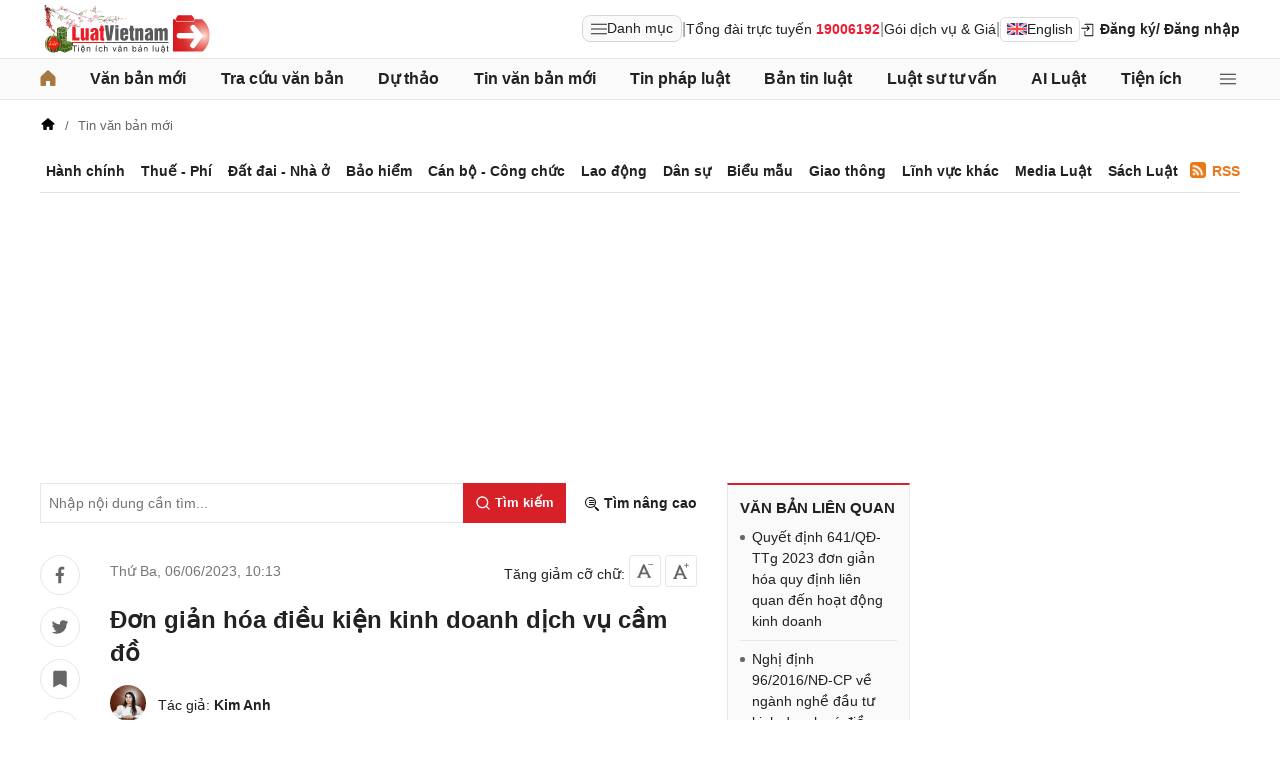

--- FILE ---
content_type: text/html; charset=utf-8
request_url: https://luatvietnam.vn/tin-van-ban-moi/don-gian-hoa-dieu-kien-kinh-doanh-dich-vu-cam-do-186-94298-article.html
body_size: 31489
content:
<!DOCTYPE html>
<html lang="vi">
<head>
    <meta charset="utf-8">
    <meta name="viewport" content="width=device-width, initial-scale=1, maximum-scale=1, user-scalable=no">
    <title>Đơn giản hóa điều kiện kinh doanh dịch vụ cầm đồ</title>
    <meta name=description content="Đơn giản hóa điều kiện kinh doanh dịch vụ cầm đồ theo Quyết định 641/QĐ-TTg ngày 05/6/2023 của Thủ tướng Chính phủ.">
    <meta name=keywords content="Đơn giản hóa điều kiện kinh doanh dịch vụ cầm đồ">
    <link rel=canonical href="https://luatvietnam.vn/tin-van-ban-moi/don-gian-hoa-dieu-kien-kinh-doanh-dich-vu-cam-do-186-94298-article.html">
    
        <meta name="robots" content="index,follow,noydir,noodp" />
    <link rel="image_src" href="https://static.luatvietnam.vn/uploaded/Images/Standard/2023/06/06/don-gia-dieu-kien-kinh-doanh-dich-vu-cam-do_0606100810.jpg" />
    <meta property="fb:pages" content="1929419300682424" />
    <meta property="fb:app_id" content="117134849575084" />
    <meta property="article:author" content="https://www.facebook.com/LuatVietnam.vn" />
    <meta property="og:site_name" content="LuatVietnam" />
    <meta property="og:type" content="website" />
    <meta property="og:url" content="https://luatvietnam.vn/tin-van-ban-moi/don-gian-hoa-dieu-kien-kinh-doanh-dich-vu-cam-do-186-94298-article.html" />
    <meta property="og:locale" content="vi_VN" />
    <meta property="og:title" content="Đơn giản hóa điều kiện kinh doanh dịch vụ cầm đồ" />
    <meta property="og:description" content="Đơn giản hóa điều kiện kinh doanh dịch vụ cầm đồ theo Quyết định 641/QĐ-TTg ngày 05/6/2023 của Thủ tướng Chính phủ." />
    <meta property="og:image" content="https://static.luatvietnam.vn/uploaded/Images/Standard/2023/06/06/don-gia-dieu-kien-kinh-doanh-dich-vu-cam-do_0606100810.jpg" />
    <meta property="og:image:secure_url" content="https://static.luatvietnam.vn/uploaded/Images/Standard/2023/06/06/don-gia-dieu-kien-kinh-doanh-dich-vu-cam-do_0606100810.jpg" />
    <meta property="og:image:width" content="600" />
    <meta property="og:image:height" content="300" />
    <meta property="og:caption" content="Đơn giản hóa điều kiện kinh doanh dịch vụ cầm đồ" />
    <meta name="copyright" content="Copyright © 2000 - 2026 by luatvietnam.vn" />
    <meta name="author" content="LuatVietnam" />
    <meta name="language" content="vietnamese" />
    <link rel="stylesheet"
          href="https://cdn2.luatvietnam.vn/css/article-detail/style.min.css?v=20260115-3">
    <!-- Google Tag Manager -->
<script>
    (function (w, d, s, l, i) {
        w[l] = w[l] || []; w[l].push({
            'gtm.start':
                new Date().getTime(), event: 'gtm.js'
        }); var f = d.getElementsByTagName(s)[0],
            j = d.createElement(s), dl = l != 'dataLayer' ? '&l=' + l : ''; j.async = true; j.src =
                'https://www.googletagmanager.com/gtm.js?id=' + i + dl; f.parentNode.insertBefore(j, f);
    })(window, document, 'script', 'dataLayer', 'GTM-NVLHPK6');</script>
<!-- End Google Tag Manager -->
    
        <script type="application/ld+json">
                {
                "@context": "https://schema.org",
            "@type": "NewsArticle",
            "mainEntityOfPage": {
                    "@type": "WebPage",
            "@id": "https://luatvietnam.vn//tin-van-ban-moi/don-gian-hoa-dieu-kien-kinh-doanh-dich-vu-cam-do-186-94298-article.html"
            },
            "headline": "Đơn giản hóa điều kiện kinh doanh dịch vụ cầm đồ",
            "image": "https://static.luatvietnam.vn/uploaded/Images/Standard/2023/06/06/don-gia-dieu-kien-kinh-doanh-dich-vu-cam-do_0606100810.jpg",
            "datePublished": "2023-06-0610:13:22+07:00",
            "dateModified": "2023-06-06T10:13:22+07:00",
            "editor": {
                "@type": "Person",
                "name": "Kim Anh",
                "url": "https://luatvietnam.vn/author/kim-anh-luatvietnam-19.html"
            },
            "publisher": {
                "@type": "Organization",
                "name": "LuatVietNam",
                "logo": {
                    "@type": "ImageObject",
                    "url": "https://luatvietnam.vn/assets/images/logo.png"
                }
            },
            "description": "Đây là nội dung được nêu tại Quyết định 641/QĐ-TTg ngày 05/6/2023 của Thủ tướng Chính phủ ban hành phê duyệt Phương án cắt giảm, đơn giản hóa quy định liên quan đến hoạt động kinh doanh thuộc phạm vi chức năng quản lý của Bộ Công an."
            }
        </script>
    <link rel="stylesheet"
          href="https://cdn2.luatvietnam.vn/vendors/photoswipe/5.4.4/photoswipe.css?v=20260115-3"
          media="print"
          onload="this.media='all'">
    <noscript>
        <link rel="stylesheet"
              href="https://cdn2.luatvietnam.vn/vendors/photoswipe/5.4.4/photoswipe.css?v=20260115-3">
    </noscript>


    <script type="application/ld+json">
    {
    "@context": "https://schema.org",
    "@type": "Organization",
    "url": "https://luatvietnam.vn",
    "logo": "https://luatvietnam.vn/assets/images/logo.png",
    "contactPoint": [{ "@type": "ContactPoint",
    "telephone": "+84938361919",
    "contactType": "customer service"}]
    }
</script>
<script type="application/ld+json">
    {
    "@context": "https://schema.org",
    "@type": "WebSite",
    "url": "https://luatvietnam.vn/",
    "potentialAction": {
    "@type": "SearchAction",
    "target": "https://luatvietnam.vn/tin-bai/tim-tin-bai.html?Keywords={search_term_string}",
    "query-input": "required name=search_term_string"
    }
    }
</script>
<script type="application/ld+json">
    {
    "@context": "https://schema.org",
    "@type": "LocalBusiness",
    "image": "https://luatvietnam.vn/assets/images/logo.png",
    "address": {
    "@type": "PostalAddress",
    "addressLocality": "Cầu Giấy",
    "addressRegion": "Hà nội",
    "postalCode":"100000",
    "streetAddress": "Tầng 3, Tòa nhà IC Builing, 82 Duy Tân Cầu Giấy",
    "addressCountry": "VN"
    },
    "description": "Kho dữ liệu Văn bản pháp luật đầy đủ, chính thống nhất về hệ thống văn bản pháp luật Việt Nam từ 1945 đến nay ",
    "name": "Văn bản pháp luật Việt Nam",
    "telephone": "+84938361919",
    "openingHours": "Mo,Tu,We,Th,Fr 08:00-17:00",
    "geo": {
    "@type": "GeoCoordinates",
    "latitude": " 21.0312024",
    "longitude": "105.7800692"
    },
    "url": "https://luatvietnam.vn",
    "sameAs" : [ "https://www.facebook.com/Luatvietnam.vn",
    "https://www.twitter.com/LuatVietNam_VN",
    "https://plus.google.com/u/0/communities/113796949546534964680"]
    }
</script>
<script type="application/ld+json">
    [{
        "@type": "Person",
        "name": "Trần Văn Trí",
        "url": "https://www.facebook.com/tran.v.tri"
    }]
</script>
    <script type="application/ld+json">
    {
    "@context": "https://schema.org",
    "@type": "BreadcrumbList",
            "itemListElement": [{
                    "@type": "ListItem",
                "position": 1,
                "item": "https//luatvietnam.vn",
                        "name": "LuatVietNam"
                },{
                    "@type": "ListItem",
                "position": 2,
                "item": "https//luatvietnam.vn/tin-van-ban-moi-c186-article.html",
                        "name": "Tin văn bản mới"
                },{
                    "@type": "ListItem",
                "position": 3,
                "item": "https//luatvietnam.vn/tin-van-ban-moi/don-gian-hoa-dieu-kien-kinh-doanh-dich-vu-cam-do-186-94298-article.html",
                        "name": "Đơn giản hóa điều kiện kinh doanh dịch vụ cầm đồ"
                }    ]}
</script>
    


    


</head>
<body data-ctrl="article" data-act="detail" data-jsv="20260115-3" data-id="94298" data-xc-cat="186" data-dv="false" data-xc-tax='["Tin văn bản mới"]' data-xc-e="2">
    <noscript>
    <iframe src="https://www.googletagmanager.com/ns.html?id=GTM-NVLHPK6"
            height="0" width="0" style="display:none;visibility:hidden"></iframe>
</noscript>
    


    


    <header class="header">
    <div class="main-header">
        <div class="header-logo">
            <a href="/" aria-label="Trang chủ Luật Việt Nam">
                    <img alt="Luật Việt Nam"
                         src="https://cdn2.luatvietnam.vn/images/logo-tet.svg?v=2026" width="172" height="48">
            </a>
        </div>
        <div class="header-right">
                <div class="lvn-item">
                    <div class="lvn-item-text">
                        <span class="btn-menu-mega all-menu1" data-role="mega-menu-toggle">
                            <svg width="16" height="16" viewBox="0 -5 30 30" xmlns="http://www.w3.org/2000/svg">
                                <path d="M29 18a1 1 0 1 1 0 2H1a1 1 0 1 1 0-2zm0-9a1 1 0 1 1 0 2H1a1 1 0 1 1 0-2zm0-9a1 1 0 1 1 0 2H1a1 1 0 1 1 0-2z"
                                      fill="#252528"></path>
                            </svg>
                            Danh mục
                        </span>
                    </div>
                    <div class="lvn-item-text fsize">|</div>
                    <div class="lvn-item-text">Tổng đài trực tuyến <strong class="color-red">19006192</strong></div>
                    <div class="lvn-item-text fsize">|</div>
                    <div class="lvn-item-text sub-service">
                        <a href="/dich-vu.html" title="Dịch vụ">Gói dịch vụ & Giá</a>
                            <div class="ul-service">
                                <ul>
                                        <li><a href="/dich-vu.html" title="Tra cứu văn bản">Tra cứu văn bản</a></li>
                                        <li><a href="/dich-vu/phan-tich-van-ban.html" title="Phân tích văn bản">Phân tích văn bản</a></li>
                                        <li><a href="/dich-vu-dich-thuat.html" title="Dịch vụ dịch thuật">Dịch vụ dịch thuật</a></li>
                                        <li><a href="/dich-vu-noi-dung.html" title="Dịch vụ nội dung">Dịch vụ nội dung</a></li>
                                        <li><a href="/dich-vu-tong-dai-tu-van.html" title="Tổng đài tư vấn">Tổng đài tư vấn</a></li>
                                </ul>
                            </div>
                    </div>
                    <div class="lvn-item-text fsize">|</div>
                    <div class="lvn-item-text">
                        <a href="https://english.luatvietnam.vn/" class="btn_en" title="Văn bản Tiếng Anh">
                            <img src="https://cdn2.luatvietnam.vn/images/en.png" alt="" width="20" height="12">
                            English
                        </a>
                    </div>
                </div>
                    <div class="lvn-item">
                        <div class="lvn-item-login">
                            <span class="btn-login m-top" data-role="register" data-tab="register">
                                <svg width="16" height="16" viewBox="0 0 36 36" xmlns="http://www.w3.org/2000/svg">
                                    <path d="M28 4H12a2 2 0 0 0-2 2h18v24H12v-9.8h-2V30a2 2 0 0 0 2 2h16a2 2 0 0 0 2-2V6a2 2 0 0 0-2-2" class="clr-i-outline clr-i-outline-path-1"></path>
                                    <path d="M15.12 18.46a1 1 0 1 0 1.41 1.41l5.79-5.79-5.78-5.79a1 1 0 0 0-1.41 1.41L18.5 13H4a1 1 0 0 0-1 1 1 1 0 0 0 1 1h14.5Z" class="clr-i-outline clr-i-outline-path-2"></path>
                                    <path fill="none" d="M0 0h36v36H0z"></path>
                                </svg>
                                Đăng ký
                            </span>
                            <span class="btn-login" data-role="login" data-tab="login">
                                <span class="m-hide">/ Đăng nhập</span>
                            </span>
                        </div>
                    </div>
        </div>
    </div>
</header>
    <nav class="nav-lvn" data-role="sticky-menu">
        <div class="nav-main">
                <ul class="menu-bar">
                    <li>
                        <a href="/" title="Trang chủ">
                            <svg width="16" height="16" viewBox="0 0 18 19" fill="none" xmlns="http://www.w3.org/2000/svg">
                                <path d="M18 8.833V17.5a1.5 1.5 0 0 1-1.5 1.5h-3.75a1.5 1.5 0 0 1-1.5-1.5v-3.75a.75.75 0 0 0-.75-.75h-3a.75.75 0 0 0-.75.75v3.75a1.5 1.5 0 0 1-1.5 1.5H1.5A1.5 1.5 0 0 1 0 17.5V8.833a1.5 1.5 0 0 1 .485-1.105l7.5-7.076.01-.01a1.5 1.5 0 0 1 2.029.01l7.5 7.076A1.5 1.5 0 0 1 18 8.833"
                                      fill="#a67942" />
                            </svg>
                        </a>
                    </li>
                        <li>
                            <a href="/van-ban-moi.html" title="Văn bản mới" class="">Văn bản mới</a>
                        </li>
                        <li>
                            <a href="/van-ban/tim-van-ban.html" title="Tra cứu văn bản" class="">Tra cứu văn bản</a>
                                <ul>
                                        <li>
                                            <a href="/van-ban-moi.html" title="Văn bản mới">
                                                Văn bản mới                                             </a>
                                        </li>
                                        <li>
                                            <a href="/van-ban-luat-viet-nam.html" title="Văn bản luật Việt Nam">
                                                Văn bản luật Việt Nam                                             </a>
                                        </li>
                                        <li>
                                            <a href="https://english.luatvietnam.vn/" title="Văn bản tiếng Anh">
                                                Văn bản tiếng Anh                                                     <img data-src="https://image3.luatvietnam.vn/uploaded/images/original/2024/08/22/en_2208013926.png" class="ic-enlg" width="20"
                                                         height="12" alt="Văn bản tiếng Anh" />
                                            </a>
                                        </li>
                                        <li>
                                            <a href="/van-ban-uy-ban-nhan-dan.html" title="Văn bản UBND">
                                                Văn bản UBND                                             </a>
                                        </li>
                                        <li>
                                            <a href="/cong-van.html" title="Công văn">
                                                Công văn                                             </a>
                                        </li>
                                        <li>
                                            <a href="/van-ban-hop-nhat.html" title="Văn bản hợp nhất">
                                                Văn bản hợp nhất                                             </a>
                                        </li>
                                        <li>
                                            <a href="/quy-chuan-viet-nam.html" title="Quy chuẩn Việt Nam">
                                                Quy chuẩn Việt Nam                                             </a>
                                        </li>
                                        <li>
                                            <a href="/tieu-chuan-viet-nam.html" title="Tiêu chuẩn Việt Nam">
                                                Tiêu chuẩn Việt Nam                                             </a>
                                        </li>
                                        <li>
                                            <a href="/cong-uoc-t2.html" title="Công ước">
                                                Công ước                                             </a>
                                        </li>
                                        <li>
                                            <a href="/hiep-dinh-t8.html" title="Hiệp định">
                                                Hiệp định                                             </a>
                                        </li>
                                        <li>
                                            <a href="/hiep-uoc-t9.html" title="Hiệp ước">
                                                Hiệp ước                                             </a>
                                        </li>
                                </ul>
                        </li>
                        <li>
                            <a href="/du-thao.html" title="Dự thảo" class="">Dự thảo</a>
                        </li>
                        <li>
                            <a href="/tin-van-ban-moi-c186-article.html" title="Tin văn bản mới" class="">Tin văn bản mới</a>
                        </li>
                        <li>
                            <a href="/tin-phap-luat.html" title="Tin pháp luật " class="">Tin pháp luật </a>
                                <ul>
                                        <li>
                                            <a href="/tin-phap-luat/quy-dinh-moi-nhat-ve-hanh-chinh-c570-article.html" title="Hành chính">
                                                Hành chính                                             </a>
                                        </li>
                                        <li>
                                            <a href="/tin-phap-luat/thue-phi-le-phi-c565-article.html" title="Thuế - Phí">
                                                Thuế - Phí                                             </a>
                                        </li>
                                        <li>
                                            <a href="/tin-phap-luat/dat-dai-nha-o-c567-article.html" title="Đất đai - Nhà ở">
                                                Đất đai - Nhà ở                                             </a>
                                        </li>
                                        <li>
                                            <a href="/tin-phap-luat/quy-dinh-ve-bao-hiem-c563-article.html" title="Bảo hiểm">
                                                Bảo hiểm                                             </a>
                                        </li>
                                        <li>
                                            <a href="/tin-phap-luat/quy-dinh-moi-nhat-ve-can-bo-cong-chuc-c566-article.html" title="Cán bộ - Công chức">
                                                Cán bộ - Công chức                                             </a>
                                        </li>
                                        <li>
                                            <a href="/tin-phap-luat/lao-dong-tien-luong-c562-article.html" title="Lao động">
                                                Lao động                                             </a>
                                        </li>
                                        <li>
                                            <a href="/tin-phap-luat/quy-dinh-moi-nhat-ve-dan-su-c568-article.html" title="Dân sự">
                                                Dân sự                                             </a>
                                        </li>
                                        <li>
                                            <a href="/tin-phap-luat/giao-thong-c863-article.html" title="Giao thông">
                                                Giao thông                                             </a>
                                        </li>
                                        <li>
                                            <a href="/tin-phap-luat/bieu-mau-c571-article.html" title="Biểu mẫu">
                                                Biểu mẫu                                             </a>
                                        </li>
                                        <li>
                                            <a href="/tin-phap-luat/media-luat-c627-article.html" title="Media Luật">
                                                Media Luật                                             </a>
                                        </li>
                                        <li>
                                            <a href="/tin-phap-luat/linh-vuc-khac-c883-article.html" title="Lĩnh vực khác">
                                                Lĩnh vực khác                                             </a>
                                        </li>
                                </ul>
                        </li>
                        <li>
                            <a href="/ban-tin-luatvietnam-c531-article.html" title="Bản tin luật " class="">Bản tin luật </a>
                                <ul>
                                        <li>
                                            <a href="/ban-tin-luatvietnam/diem-tin-van-ban-moi-c220-article.html" title="Điểm tin văn bản mới">
                                                Điểm tin văn bản mới                                             </a>
                                        </li>
                                        <li>
                                            <a href="/ban-tin-luatvietnam/diem-tin-chinh-sach-moi-c559-article.html" title="Chính sách mới hàng tháng">
                                                Chính sách mới hàng tháng                                             </a>
                                        </li>
                                        <li>
                                            <a href="/ban-tin-luatvietnam/van-ban-cap-nhat-hang-tuan-c219-article.html" title="Văn bản hàng tuần">
                                                Văn bản hàng tuần                                             </a>
                                        </li>
                                        <li>
                                            <a href="/ban-tin-luatvietnam/ban-tin-hieu-luc-c221-article.html" title="Bản tin hiệu lực">
                                                Bản tin hiệu lực                                             </a>
                                        </li>
                                </ul>
                        </li>
                        <li>
                            <a href="/luat-su-tu-van.html" title="Luật sư tư vấn" class="">Luật sư tư vấn</a>
                        </li>
                        <li>
                            <a href="https://ailuat.luatvietnam.vn/" title="AI Luật" class="">AI Luật</a>
                        </li>
                        <li>
                            <a href="/dich-vu/tien-ich.html" title="Tiện ích" class="">Tiện ích</a>
                                <ul>
                                        <li>
                                            <a href="/bang-gia-dat.html" title="Tra cứu giá đất">
                                                Tra cứu giá đất                                             </a>
                                        </li>
                                        <li>
                                            <a href="/tinh-thue-thu-nhap-ca-nhan.html" title="Tính thuế thu nhập cá nhân">
                                                Tính thuế thu nhập cá nhân                                             </a>
                                        </li>
                                        <li>
                                            <a href="/tinh-bao-hiem-xa-hoi-1-lan.html" title="Tính bảo hiểm xã hội 1 lần">
                                                Tính bảo hiểm xã hội 1 lần                                             </a>
                                        </li>
                                        <li>
                                            <a href="/tinh-luong-gross-net.html" title="Tính lương Gross - Net">
                                                Tính lương Gross - Net                                             </a>
                                        </li>
                                        <li>
                                            <a href="/tinh-muc-huong-bao-hiem-that-nghiep.html" title="Tính bảo hiểm thất nghiệp">
                                                Tính bảo hiểm thất nghiệp                                             </a>
                                        </li>
                                        <li>
                                            <a href="/bang-gia-xang-dau-hom-nay.html" title="Giá xăng hôm nay">
                                                Giá xăng hôm nay                                             </a>
                                        </li>
                                </ul>
                        </li>
                    <li>
                        <span class="btn-menu-mega all-menu2" data-role="mega-menu-toggle">
                            <svg width="16" height="16" viewBox="0 -5 30 30" xmlns="http://www.w3.org/2000/svg">
                                <path d="M29 18a1 1 0 1 1 0 2H1a1 1 0 1 1 0-2zm0-9a1 1 0 1 1 0 2H1a1 1 0 1 1 0-2zm0-9a1 1 0 1 1 0 2H1a1 1 0 1 1 0-2z"
                                      fill="#252528"></path>
                            </svg>
                        </span>
                    </li>
                </ul>

            <div class="menu-mega" data-role="mega-menu">
                <div class="menu-mega-head">
                    <span class="menu-mega-title">Tất cả chuyên mục</span>
                    <span class="close-menu-mega" data-role="mega-menu-toggle">
                        Đóng
                        <svg width="16" height="16" viewBox="0 0 24 24" xmlns="http://www.w3.org/2000/svg">
                            <path d="m5 4.8 14 14.4m0-14.4L5 19.2" fill="none" stroke="#000" stroke-linecap="round"
                                  stroke-linejoin="round" stroke-width="2"></path>
                        </svg>
                    </span>
                </div>
                <div class="menu-mega-content">
                    <div class="menu-mega-left">
                        <div class="row-mega">
                                    <div class="col-menuvb col-mega">
                                            <div class="mega-title">
                                                <a href="#"
                                                   title="Văn bản">Văn bản</a>
                                            </div>
                                                <ul class="ul-menu-mega ul-mega">
                                                        <li>
                                                            <a href="/van-ban-moi.html" title="Văn bản mới">
                                                                Văn bản mới                                                             </a>
                                                        </li>
                                                        <li>
                                                            <a href="/van-ban-luat-viet-nam.html" title="Văn bản luật Việt Nam">
                                                                Văn bản luật Việt Nam                                                             </a>
                                                        </li>
                                                        <li>
                                                            <a href="https://english.luatvietnam.vn/" title="Văn bản tiếng Anh">
                                                                Văn bản tiếng Anh                                                                     <img data-src="https://image3.luatvietnam.vn/uploaded/images/original/2024/08/22/en_2208013926.png" class="ic-enlg"
                                                                         width="20" height="12" alt="Văn bản tiếng Anh" />
                                                            </a>
                                                        </li>
                                                        <li>
                                                            <a href="/van-ban-uy-ban-nhan-dan.html" title="Văn bản UBND">
                                                                Văn bản UBND                                                             </a>
                                                        </li>
                                                        <li>
                                                            <a href="/cong-van.html" title="Công văn">
                                                                Công văn                                                             </a>
                                                        </li>
                                                        <li>
                                                            <a href="/van-ban-hop-nhat.html" title="Văn bản hợp nhất">
                                                                Văn bản hợp nhất                                                             </a>
                                                        </li>
                                                        <li>
                                                            <a href="/tieu-chuan-viet-nam.html" title="Tiêu chuẩn Việt Nam">
                                                                Tiêu chuẩn Việt Nam                                                             </a>
                                                        </li>
                                                        <li>
                                                            <a href="/quy-chuan-viet-nam.html" title="Quy chuẩn Việt Nam">
                                                                Quy chuẩn Việt Nam                                                             </a>
                                                        </li>
                                                        <li>
                                                            <a href="/cong-uoc-t2.html" title="Công ước">
                                                                Công ước                                                             </a>
                                                        </li>
                                                        <li>
                                                            <a href="/hiep-dinh-t8.html" title="Hiệp định">
                                                                Hiệp định                                                             </a>
                                                        </li>
                                                        <li>
                                                            <a href="/hiep-uoc-t9.html" title="Hiệp ước">
                                                                Hiệp ước                                                             </a>
                                                        </li>
                                                        <li>
                                                            <a href="/du-thao.html" title="Dự thảo">
                                                                Dự thảo                                                             </a>
                                                        </li>
                                                </ul>
                                    </div>
                                <div class="col-menulinhvuc col-mega" data-role="mega-field-column">
                                    <div class="mega-title">Lĩnh vực tra cứu văn bản</div>
                                    <div class="search-menulvvb">
                                        <input class="input input-menulvvb" data-role="mega-field-input"
                                               placeholder="Tìm lĩnh vực hoạt động...">
                                        <span class="btn-menulvvb">
                                            <svg width="16" height="16" viewBox="-2.5 -2.5 24 24"
                                                 xmlns="http://www.w3.org/2000/svg" preserveAspectRatio="xMinYMin"
                                                 class="jam jam-search">
                                                <path d="M8 14A6 6 0 1 0 8 2a6 6 0 0 0 0 12m6.32-1.094 3.58 3.58a1 1 0 1 1-1.415 1.413l-3.58-3.58a8 8 0 1 1 1.414-1.414z">
                                                </path>
                                            </svg>
                                        </span>
                                    </div>
                                    <div class="div-menu-list">
                                        <ul class="ul-menu-list ul-mega">
                                                <li data-available=1>
                                                    <a href="/an-ninh-quoc-gia-46-f1.html" data-role="mega-field-item"
                                                       title="An ninh quốc gia">An ninh quốc gia</a>
                                                </li>
                                                <li data-available=1>
                                                    <a href="/an-ninh-trat-tu-11-f1.html" data-role="mega-field-item"
                                                       title="An ninh trật tự">An ninh trật tự</a>
                                                </li>
                                                <li data-available=1>
                                                    <a href="/bao-chi-truyen-hinh-58-f1.html" data-role="mega-field-item"
                                                       title="Báo chí-Truyền hình">Báo chí-Truyền hình</a>
                                                </li>
                                                <li data-available=1>
                                                    <a href="/bao-hiem-57-f1.html" data-role="mega-field-item"
                                                       title="Bảo hiểm">Bảo hiểm</a>
                                                </li>
                                                <li data-available=1>
                                                    <a href="/can-bo-cong-chuc-vien-chuc-45-f1.html" data-role="mega-field-item"
                                                       title="Cán bộ-Công chức-Viên chức">Cán bộ-Công chức-Viên chức</a>
                                                </li>
                                                <li data-available=1>
                                                    <a href="/chinh-sach-25-f1.html" data-role="mega-field-item"
                                                       title="Chính sách">Chính sách</a>
                                                </li>
                                                <li data-available=1>
                                                    <a href="/chung-khoan-35-f1.html" data-role="mega-field-item"
                                                       title="Chứng khoán">Chứng khoán</a>
                                                </li>
                                                <li data-available=1>
                                                    <a href="/co-cau-to-chuc-23-f1.html" data-role="mega-field-item"
                                                       title="Cơ cấu tổ chức">Cơ cấu tổ chức</a>
                                                </li>
                                                <li data-available=1>
                                                    <a href="/co-phan-co-phan-hoa-52-f1.html" data-role="mega-field-item"
                                                       title="Cổ phần-Cổ phần hoá">Cổ phần-Cổ phần hoá</a>
                                                </li>
                                                <li data-available=1>
                                                    <a href="/cong-nghiep-15-f1.html" data-role="mega-field-item"
                                                       title="Công nghiệp">Công nghiệp</a>
                                                </li>
                                                <li data-available=1>
                                                    <a href="/covid-19-194-f1.html" data-role="mega-field-item"
                                                       title="COVID-19">COVID-19</a>
                                                </li>
                                                <li data-available=1>
                                                    <a href="/cu-tru-ho-khau-43-f1.html" data-role="mega-field-item"
                                                       title="Cư trú-Hộ khẩu">Cư trú-Hộ khẩu</a>
                                                </li>
                                                <li data-available=1>
                                                    <a href="/dan-su-65-f1.html" data-role="mega-field-item"
                                                       title="Dân sự">Dân sự</a>
                                                </li>
                                                <li data-available=1>
                                                    <a href="/dat-dai-nha-o-3-f1.html" data-role="mega-field-item"
                                                       title="Đất đai-Nhà ở">Đất đai-Nhà ở</a>
                                                </li>
                                                <li data-available=1>
                                                    <a href="/dau-thau-canh-tranh-61-f1.html" data-role="mega-field-item"
                                                       title="Đấu thầu-Cạnh tranh">Đấu thầu-Cạnh tranh</a>
                                                </li>
                                                <li data-available=1>
                                                    <a href="/dau-tu-1-f1.html" data-role="mega-field-item"
                                                       title="Đầu tư">Đầu tư</a>
                                                </li>
                                                <li data-available=1>
                                                    <a href="/dia-gioi-hanh-chinh-54-f1.html" data-role="mega-field-item"
                                                       title="Địa giới hành chính">Địa giới hành chính</a>
                                                </li>
                                                <li data-available=1>
                                                    <a href="/dien-luc-62-f1.html" data-role="mega-field-item"
                                                       title="Điện lực">Điện lực</a>
                                                </li>
                                                <li class=target-hidden>
                                                    <a href="/doanh-nghiep-24-f1.html" data-role="mega-field-item"
                                                       title="Doanh nghiệp">Doanh nghiệp</a>
                                                </li>
                                                <li class=target-hidden>
                                                    <a href="/giao-duc-dao-tao-day-nghe-5-f1.html" data-role="mega-field-item"
                                                       title="Giáo dục-Đào tạo-Dạy nghề">Giáo dục-Đào tạo-Dạy nghề</a>
                                                </li>
                                                <li class=target-hidden>
                                                    <a href="/giao-thong-28-f1.html" data-role="mega-field-item"
                                                       title="Giao thông">Giao thông</a>
                                                </li>
                                                <li class=target-hidden>
                                                    <a href="/hai-quan-21-f1.html" data-role="mega-field-item"
                                                       title="Hải quan">Hải quan</a>
                                                </li>
                                                <li class=target-hidden>
                                                    <a href="/hang-hai-34-f1.html" data-role="mega-field-item"
                                                       title="Hàng hải">Hàng hải</a>
                                                </li>
                                                <li class=target-hidden>
                                                    <a href="/hang-khong-193-f1.html" data-role="mega-field-item"
                                                       title="Hàng không">Hàng không</a>
                                                </li>
                                                <li class=target-hidden>
                                                    <a href="/hanh-chinh-27-f1.html" data-role="mega-field-item"
                                                       title="Hành chính">Hành chính</a>
                                                </li>
                                                <li class=target-hidden>
                                                    <a href="/hinh-su-66-f1.html" data-role="mega-field-item"
                                                       title="Hình sự">Hình sự</a>
                                                </li>
                                                <li class=target-hidden>
                                                    <a href="/hoa-chat-189-f1.html" data-role="mega-field-item"
                                                       title="Hóa chất">Hóa chất</a>
                                                </li>
                                                <li class=target-hidden>
                                                    <a href="/hon-nhan-gia-dinh-64-f1.html" data-role="mega-field-item"
                                                       title="Hôn nhân gia đình">Hôn nhân gia đình</a>
                                                </li>
                                                <li class=target-hidden>
                                                    <a href="/ke-toan-kiem-toan-40-f1.html" data-role="mega-field-item"
                                                       title="Kế toán-Kiểm toán">Kế toán-Kiểm toán</a>
                                                </li>
                                                <li class=target-hidden>
                                                    <a href="/khieu-nai-to-cao-59-f1.html" data-role="mega-field-item"
                                                       title="Khiếu nại-Tố cáo">Khiếu nại-Tố cáo</a>
                                                </li>
                                                <li class=target-hidden>
                                                    <a href="/khoa-hoc-cong-nghe-18-f1.html" data-role="mega-field-item"
                                                       title="Khoa học-Công nghệ">Khoa học-Công nghệ</a>
                                                </li>
                                                <li class=target-hidden>
                                                    <a href="/lao-dong-tien-luong-7-f1.html" data-role="mega-field-item"
                                                       title="Lao động-Tiền lương">Lao động-Tiền lương</a>
                                                </li>
                                                <li class=target-hidden>
                                                    <a href="/linh-vuc-khac-22-f1.html" data-role="mega-field-item"
                                                       title="Lĩnh vực khác">Lĩnh vực khác</a>
                                                </li>
                                                <li class=target-hidden>
                                                    <a href="/ngoai-giao-13-f1.html" data-role="mega-field-item"
                                                       title="Ngoại giao">Ngoại giao</a>
                                                </li>
                                                <li class=target-hidden>
                                                    <a href="/nong-nghiep-lam-nghiep-87-f1.html" data-role="mega-field-item"
                                                       title="Nông nghiệp-Lâm nghiệp">Nông nghiệp-Lâm nghiệp</a>
                                                </li>
                                                <li class=target-hidden>
                                                    <a href="/quoc-phong-31-f1.html" data-role="mega-field-item"
                                                       title="Quốc phòng">Quốc phòng</a>
                                                </li>
                                                <li class=target-hidden>
                                                    <a href="/so-huu-tri-tue-29-f1.html" data-role="mega-field-item"
                                                       title="Sở hữu trí tuệ">Sở hữu trí tuệ</a>
                                                </li>
                                                <li class=target-hidden>
                                                    <a href="/tai-chinh-ngan-hang-2-f1.html" data-role="mega-field-item"
                                                       title="Tài chính-Ngân hàng">Tài chính-Ngân hàng</a>
                                                </li>
                                                <li class=target-hidden>
                                                    <a href="/tai-nguyen-moi-truong-86-f1.html" data-role="mega-field-item"
                                                       title="Tài nguyên-Môi trường">Tài nguyên-Môi trường</a>
                                                </li>
                                                <li class=target-hidden>
                                                    <a href="/thi-dua-khen-thuong-ky-luat-55-f1.html" data-role="mega-field-item"
                                                       title="Thi đua-Khen thưởng-Kỷ luật">Thi đua-Khen thưởng-Kỷ luật</a>
                                                </li>
                                                <li class=target-hidden>
                                                    <a href="/thong-tin-truyen-thong-88-f1.html" data-role="mega-field-item"
                                                       title="Thông tin-Truyền thông">Thông tin-Truyền thông</a>
                                                </li>
                                                <li class=target-hidden>
                                                    <a href="/thuc-pham-duoc-pham-49-f1.html" data-role="mega-field-item"
                                                       title="Thực phẩm-Dược phẩm">Thực phẩm-Dược phẩm</a>
                                                </li>
                                                <li class=target-hidden>
                                                    <a href="/thue-phi-le-phi-4-f1.html" data-role="mega-field-item"
                                                       title="Thuế-Phí-Lệ phí">Thuế-Phí-Lệ phí</a>
                                                </li>
                                                <li class=target-hidden>
                                                    <a href="/thuong-mai-quang-cao-51-f1.html" data-role="mega-field-item"
                                                       title="Thương mại-Quảng cáo">Thương mại-Quảng cáo</a>
                                                </li>
                                                <li class=target-hidden>
                                                    <a href="/thuy-hai-san-32-f1.html" data-role="mega-field-item"
                                                       title="Thủy hải sản">Thủy hải sản</a>
                                                </li>
                                                <li class=target-hidden>
                                                    <a href="/tiet-kiem-phong-chong-tham-nhung-lang-phi-48-f1.html" data-role="mega-field-item"
                                                       title="Tiết kiệm-Phòng, chống tham nhũng, lãng phí">Tiết kiệm-Phòng, chống tham nhũng, lãng phí</a>
                                                </li>
                                                <li class=target-hidden>
                                                    <a href="/toa-an-10-f1.html" data-role="mega-field-item"
                                                       title="Tòa án">Tòa án</a>
                                                </li>
                                                <li class=target-hidden>
                                                    <a href="/tu-phap-ho-tich-85-f1.html" data-role="mega-field-item"
                                                       title="Tư pháp-Hộ tịch">Tư pháp-Hộ tịch</a>
                                                </li>
                                                <li class=target-hidden>
                                                    <a href="/van-hoa-the-thao-du-lich-89-f1.html" data-role="mega-field-item"
                                                       title="Văn hóa-Thể thao-Du lịch">Văn hóa-Thể thao-Du lịch</a>
                                                </li>
                                                <li class=target-hidden>
                                                    <a href="/vi-pham-hanh-chinh-26-f1.html" data-role="mega-field-item"
                                                       title="Vi phạm hành chính">Vi phạm hành chính</a>
                                                </li>
                                                <li class=target-hidden>
                                                    <a href="/xay-dung-19-f1.html" data-role="mega-field-item"
                                                       title="Xây dựng">Xây dựng</a>
                                                </li>
                                                <li class=target-hidden>
                                                    <a href="/xuat-nhap-canh-42-f1.html" data-role="mega-field-item"
                                                       title="Xuất nhập cảnh">Xuất nhập cảnh</a>
                                                </li>
                                                <li class=target-hidden>
                                                    <a href="/xuat-nhap-khau-6-f1.html" data-role="mega-field-item"
                                                       title="Xuất nhập khẩu">Xuất nhập khẩu</a>
                                                </li>
                                                <li class=target-hidden>
                                                    <a href="/y-te-suc-khoe-12-f1.html" data-role="mega-field-item"
                                                       title="Y tế-Sức khỏe">Y tế-Sức khỏe</a>
                                                </li>
                                        </ul>
                                    </div>
                                    <div class="more-menu text-center">
                                        <span class="btn-more-menu"
                                              data-role="mega-field-toggle-btn">Xem thêm</span>
                                    </div>
                                </div>
                                    <div class="col-menunew col-mega">
                                            <div class="mega-title">
                                                <a href="#"
                                                   title="Tin tức pháp luật">Tin tức pháp luật</a>
                                            </div>
                                                    <div class="mega-title2">
                                                        <a href="/tin-van-ban-moi-c186-article.html"
                                                           title="Tin văn bản mới">Tin văn bản mới</a>
                                                    </div>
                                                    <div class="mega-title2">
                                                        <a href="/tin-phap-luat.html"
                                                           title="Tin pháp luật">Tin pháp luật</a>
                                                    </div>
                                                        <div class="div-menu-list">
                                                            <ul class="ul-menu-list2 ul-mega">
                                                                    <li data-available=1>
                                                                        <a href="/tin-phap-luat/quy-dinh-moi-nhat-ve-hanh-chinh-c570-article.html"
                                                                           title="Hành chính">Hành chính</a>
                                                                    </li>
                                                                    <li data-available=1>
                                                                        <a href="/tin-phap-luat/thue-phi-le-phi-c565-article.html"
                                                                           title="Thuế - Phí">Thuế - Phí</a>
                                                                    </li>
                                                                    <li data-available=1>
                                                                        <a href="/tin-phap-luat/dat-dai-nha-o-c567-article.html"
                                                                           title="Đất đai - Nhà ở">Đất đai - Nhà ở</a>
                                                                    </li>
                                                                    <li data-available=1>
                                                                        <a href="/tin-phap-luat/quy-dinh-ve-bao-hiem-c563-article.html"
                                                                           title="Bảo hiểm">Bảo hiểm</a>
                                                                    </li>
                                                                    <li data-available=1>
                                                                        <a href="/tin-phap-luat/quy-dinh-moi-nhat-ve-can-bo-cong-chuc-c566-article.html"
                                                                           title="Cán bộ - công chức">Cán bộ - công chức</a>
                                                                    </li>
                                                                    <li data-available=1>
                                                                        <a href="/tin-phap-luat/lao-dong-tien-luong-c562-article.html"
                                                                           title="Lao động">Lao động</a>
                                                                    </li>
                                                                    <li data-available=1>
                                                                        <a href="/tin-phap-luat/quy-dinh-moi-nhat-ve-dan-su-c568-article.html"
                                                                           title="Dân sự">Dân sự</a>
                                                                    </li>
                                                                    <li data-available=1>
                                                                        <a href="/tin-phap-luat/giao-thong-c863-article.html"
                                                                           title="Giao thông ">Giao thông </a>
                                                                    </li>
                                                                    <li class=target-hidden>
                                                                        <a href="/tin-phap-luat/bieu-mau-c571-article.html"
                                                                           title="Biểu mẫu">Biểu mẫu</a>
                                                                    </li>
                                                                    <li class=target-hidden>
                                                                        <a href="/tin-phap-luat/media-luat-c627-article.html"
                                                                           title="Media Luật">Media Luật</a>
                                                                    </li>
                                                                    <li class=target-hidden>
                                                                        <a href="/tin-phap-luat/linh-vuc-khac-c883-article.html"
                                                                           title="Lĩnh vực khác">Lĩnh vực khác</a>
                                                                    </li>
                                                            </ul>
                                                        </div>
                                            <div class="more-menu">
                                                <span class="btn-more-menu" title="Xem thêm"
                                                      data-role="mega-more-btn">Xem thêm</span>
                                            </div>
                                    </div>
                        </div>
                                <div class="row-mega">
                                        <div class="col-menuvb2 col-mega">
                                            <div class="mega-title">
                                                <a href="/dich-vu/tien-ich.html"
                                                   title="Tiện ích">Tiện ích</a>
                                            </div>
                                                <div class="div-menu-list">
                                                    <ul class="ul-menu-mega ul-mega">
                                                            <li data-available=1>
                                                                <a href="/thuat-ngu-phap-ly.html" title="Thuật ngữ pháp lý">
                                                                    Thuật ngữ pháp lý                                                                 </a>
                                                            </li>
                                                            <li data-available=1>
                                                                <a href="/bang-gia-dat.html" title="Tra cứu giá đất">
                                                                    Tra cứu giá đất                                                                 </a>
                                                            </li>
                                                            <li data-available=1>
                                                                <a href="/tra-cuu-dien-tich-tach-thua.html" title="Tra cứu diện tích tách thửa">
                                                                    Tra cứu diện tích tách thửa                                                                 </a>
                                                            </li>
                                                            <li data-available=1>
                                                                <a href="/tinh-thue-thu-nhap-ca-nhan.html" title="Tính thuế thu nhập cá nhân">
                                                                    Tính thuế thu nhập cá nhân                                                                 </a>
                                                            </li>
                                                            <li data-available=1>
                                                                <a href="/tinh-muc-huong-bao-hiem-that-nghiep.html" title="Tính bảo hiểm thất nghiệp">
                                                                    Tính bảo hiểm thất nghiệp                                                                 </a>
                                                            </li>
                                                            <li data-available=1>
                                                                <a href="/tinh-bao-hiem-xa-hoi-1-lan.html" title="Tính bảo hiểm xã hội 1 lần">
                                                                    Tính bảo hiểm xã hội 1 lần                                                                 </a>
                                                            </li>
                                                            <li data-available=1>
                                                                <a href="/tinh-luong-gross-net.html" title="Tính lương Gross - Net">
                                                                    Tính lương Gross - Net                                                                 </a>
                                                            </li>
                                                            <li data-available=1>
                                                                <a href="/muc-luong-toi-thieu-vung.html" title="Tra cứu mức lương tối thiểu">
                                                                    Tra cứu mức lương tối thiểu                                                                 </a>
                                                            </li>
                                                            <li class=target-hidden>
                                                                <a href="/cong-cu-tinh-lai-suat-vay-ngan-hang.html" title="Tính lãi suất vay ngân hàng">
                                                                    Tính lãi suất vay ngân hàng                                                                 </a>
                                                            </li>
                                                            <li class=target-hidden>
                                                                <a href="/cong-cu-tinh-lai-suat-tiet-kiem-ngan-hang.html" title="Tính lãi suất tiết kiệm ngân hàng">
                                                                    Tính lãi suất tiết kiệm ngân hàng                                                                 </a>
                                                            </li>
                                                            <li class=target-hidden>
                                                                <a href="/tinh-thue-gtgt-online.html" title="Tính VAT online">
                                                                    Tính VAT online                                                                 </a>
                                                            </li>
                                                            <li class=target-hidden>
                                                                <a href="/bang-gia-xang-dau-hom-nay.html" title="Giá xăng hôm nay">
                                                                    Giá xăng hôm nay                                                                 </a>
                                                            </li>
                                                            <li class=target-hidden>
                                                                <a href="https://luatvietnam.vn/tinh-tien-che-do-thai-san.html" title="Tính tiền chế độ thai sản">
                                                                    Tính tiền chế độ thai sản                                                                 </a>
                                                            </li>
                                                            <li class=target-hidden>
                                                                <a href="https://luatvietnam.vn/tra-cuu-mat-hang-khong-duoc-giam-thue.html" title="Tra cứu mặt hàng không giảm thuế">
                                                                    Tra cứu mặt hàng không giảm thuế                                                                 </a>
                                                            </li>
                                                            <li class=target-hidden>
                                                                <a href="/tra-cuu-bieu-thue-WTO.html" title="Biểu thuế nhập khẩu WTO">
                                                                    Biểu thuế nhập khẩu WTO                                                                 </a>
                                                            </li>
                                                            <li class=target-hidden>
                                                                <a href="/tra-cuu-bieu-thue-ASEAN.html" title="Biểu thuế ASEAN">
                                                                    Biểu thuế ASEAN                                                                 </a>
                                                            </li>
                                                            <li class=target-hidden>
                                                                <a href="/tra-cuu-ma-nganh-nghe-kinh-doanh.html" title="Tra cứu mã ngành nghề kinh doanh">
                                                                    Tra cứu mã ngành nghề kinh doanh                                                                 </a>
                                                            </li>
                                                            <li class=target-hidden>
                                                                <a href="/covid-19.html" title="Thông tin về dịch Covid-19">
                                                                    Thông tin về dịch Covid-19                                                                 </a>
                                                            </li>
                                                    </ul>
                                                </div>
                                                <div class="more-menu">
                                                    <span class="btn-more-menu" data-role="mega-more-btn">Xem thêm</span>
                                                </div>
                                        </div>
                                        <div class="col-menuvb2 col-mega">
                                            <div class="mega-title">
                                                <a href="/ban-tin-luatvietnam-c531-article.html"
                                                   title="Bản tin luật">Bản tin luật</a>
                                            </div>
                                                <div class="div-menu-list">
                                                    <ul class="ul-menu-mega ul-mega">
                                                            <li data-available=1>
                                                                <a href="/ban-tin-luatvietnam/diem-tin-van-ban-moi-c220-article.html" title="Điểm tin văn bản mới">
                                                                    Điểm tin văn bản mới                                                                 </a>
                                                            </li>
                                                            <li data-available=1>
                                                                <a href="/ban-tin-luatvietnam/van-ban-cap-nhat-hang-tuan-c219-article.html" title="Văn bản hàng tuần">
                                                                    Văn bản hàng tuần                                                                 </a>
                                                            </li>
                                                            <li data-available=1>
                                                                <a href="/ban-tin-luatvietnam/ban-tin-hieu-luc-c221-article.html" title="Bản tin hiệu lực">
                                                                    Bản tin hiệu lực                                                                 </a>
                                                            </li>
                                                            <li data-available=1>
                                                                <a href="/ban-tin-luatvietnam/diem-tin-chinh-sach-moi-c559-article.html" title="Chính sách mới hàng tháng">
                                                                    Chính sách mới hàng tháng                                                                 </a>
                                                            </li>
                                                    </ul>
                                                </div>
                                        </div>
                                        <div class="col-menuvb2 col-mega">
                                            <div class="mega-title">
                                                <a href="/luat-su-tu-van.html"
                                                   title="Luật sư tư vấn">Luật sư tư vấn</a>
                                            </div>
                                                <div class="div-menu-list">
                                                    <ul class="ul-menu-mega ul-mega">
                                                            <li data-available=1>
                                                                <a href="/dat-cau-hoi-tu-van.html" title="Hỏi đáp cùng chuyên gia">
                                                                    Hỏi đáp cùng chuyên gia                                                                 </a>
                                                            </li>
                                                            <li data-available=1>
                                                                <a href="/danh-ba-luat-su.html" title="Danh sách Luật sư/ VP Luật">
                                                                    Danh sách Luật sư/ VP Luật                                                                 </a>
                                                            </li>
                                                    </ul>
                                                </div>
                                        </div>
                                        <div class="col-menuvb2 col-mega">
                                            <div class="mega-title">
                                                <a href="/phap-ly-doanh-nghiep.html"
                                                   title="Pháp lý doanh nghiệp">Pháp lý doanh nghiệp</a>
                                            </div>
                                                <div class="div-menu-list">
                                                    <ul class="ul-menu-mega ul-mega">
                                                            <li data-available=1>
                                                                <a href="/pldn/thu-tuc-phap-ly-doanh-nghiep.html" title="Thủ tục doanh nghiệp">
                                                                    Thủ tục doanh nghiệp                                                                 </a>
                                                            </li>
                                                            <li data-available=1>
                                                                <a href="/pldn/bieu-mau.html" title="Biểu mẫu">
                                                                    Biểu mẫu                                                                 </a>
                                                            </li>
                                                            <li data-available=1>
                                                                <a href="/pldn/lich-phap-ly.html" title="Lịch pháp lý">
                                                                    Lịch pháp lý                                                                 </a>
                                                            </li>
                                                    </ul>
                                                </div>
                                        </div>
                                </div>
                    </div>
                    <div class="menu-mega-right">
                                                <div class="row-menu1">
                                                    <a href="https://english.luatvietnam.vn/" title="Phiên bản tiếng Anh ">
                                                        Phiên bản tiếng Anh 
                                                            <img class="ic-enlg" data-src="https://image3.luatvietnam.vn/uploaded/images/original/2024/08/22/en_2208013926.png" alt="Phiên bản tiếng Anh "
                                                                 width="20" height="12">
                                                    </a>
                                                </div>
                                            <div class="row-menu1">
                                                <a href="/ban-an/" title="Hệ thống Bản án - Án lệ">
                                                    Hệ thống Bản án - Án lệ
                                                        <img data-src="https://image3.luatvietnam.vn/uploaded/images/original/2024/06/19/moi_1906143321.gif" class="iconnew" width="20" height="12"
                                                             alt="Hệ thống Bản án - Án lệ" />
                                                </a>
                                            </div>
                                            <div class="row-menu1">
                                                <a href="https://ailuat.luatvietnam.vn/" title="AI Luật - Trợ lý ảo">
                                                    AI Luật - Trợ lý ảo
                                                        <img data-src="https://image3.luatvietnam.vn/uploaded/images/original/2024/06/19/moi_1906143321.gif" class="iconnew" width="20" height="12"
                                                             alt="AI Luật - Trợ lý ảo" />
                                                </a>
                                            </div>
                                            <div class="row-menu1">
                                                <a href="/dich-vu-phap-ly-doanh-nghiep.html" title="Pháp lý doanh nghiệp">
                                                    Pháp lý doanh nghiệp
                                                </a>
                                            </div>
                                        <div class="row-menu1">
                                                <div class="row-menu2">
                                                    <a href="/dich-vu.html"
                                                       title="Dịch vụ">Dịch vụ</a>
                                                </div>
                                            <ul class="ul-menu-mega ul-mega">
                                                    <li>
                                                        <a href="/dich-vu.html" title="Tra cứu văn bản">
                                                            Tra cứu văn bản                                                         </a>
                                                    </li>
                                                    <li>
                                                        <a href="/dich-vu/phan-tich-van-ban.html" title="Phân tích văn bản">
                                                            Phân tích văn bản                                                         </a>
                                                    </li>
                                                    <li>
                                                        <a href="/dich-vu-dich-thuat.html" title="Dịch vụ dịch thuật">
                                                            Dịch vụ dịch thuật                                                         </a>
                                                    </li>
                                                    <li>
                                                        <a href="/dich-vu-noi-dung.html" title="Dịch vụ nội dung">
                                                            Dịch vụ nội dung                                                         </a>
                                                    </li>
                                                    <li>
                                                        <a href="/dich-vu-tong-dai-tu-van.html" title="Tổng đài tư vấn">
                                                            Tổng đài tư vấn                                                         </a>
                                                    </li>
                                            </ul>
                                        </div>
                                        <div class="row-menu1">
                                            <ul class="ul-menu-mega ul-mega">
                                                    <li>
                                                        <a href="/gioi-thieu.html" title="Giới thiệu">
                                                            Giới thiệu                                                         </a>
                                                    </li>
                                                    <li>
                                                        <a href="/huong-dan.html" title="Hướng dẫn sử dụng">
                                                            Hướng dẫn sử dụng                                                         </a>
                                                    </li>
                                            </ul>
                                        </div>
                        <div class="row-menu1">
                            <ul class="ul-menu-mega">
                                <li><span class="color-dark">Liên hệ</span></li>
                                <li>Hỗ trợ: <strong class="color-red">0938 36 1919</strong></li>
                                <li>Giải đáp PL: <strong class="color-red">1900 6192</strong></li>
                                <li>
                                    LH quảng cáo: <a href="/cdn-cgi/l/email-protection#d3a7bba6aab1a793babdb0bcbefda5bd" title="Liên hệ quảng cáo">
                                        <strong class="color-red"><span class="__cf_email__" data-cfemail="88fce0fdf1eafcc8e1e6ebe7e5a6fee6">[email&#160;protected]</span></strong>
                                    </a>
                                </li>
                            </ul>
                        </div>
                        <div class="row-menu1">
                            <ul class="ul-menu-mega">
                                <li><span class="color-dark">Tải ứng dụng</span></li>
                                <li>
                                    <span class="text-appstore">Android:</span><a href="https://play.google.com/store/apps/details?id=com.iccom.luatvietnam"
                                                                                  target="_blank" class="icon-appstore">
                                        <img width="120" height="36" alt="google"
                                             data-src="https://cdn2.luatvietnam.vn/images/google-play-badge.svg">
                                    </a>
                                </li>
                                <li>
                                    <span class="text-appstore">IOS:</span><a href="https://apps.apple.com/us/app/lu%E1%BA%ADt-vi%E1%BB%87t-nam/id1498874008"
                                                                              target="_blank" class="icon-appstore">
                                        <img width="120" height="36" alt="appstore"
                                             data-src="https://cdn2.luatvietnam.vn/images/appstore-badge.svg">
                                    </a>
                                </li>
                                <li><span class="color-dark">Theo dõi chúng tôi trên:</span></li>
                                <li>
                                    <a href="https://www.facebook.com/Luatvietnam.vn" target="_blank" rel="nofollow"
                                       title="Facebook" class="link-socal">
                                        <svg width="24" height="24" viewBox="0 0 24 24"
                                             xmlns="http://www.w3.org/2000/svg">
                                            <path fill="#3B5998" fill-rule="evenodd"
                                                  d="M23 0H1a1 1 0 0 0-1 1v22a1 1 0 0 0 1 1h11.75v-9h-3v-3.75h3v-3c0-3.1 1.963-4.625 4.728-4.625 1.324 0 2.463.099 2.794.142v3.24l-1.917.001c-1.504 0-1.855.715-1.855 1.763v2.479h3.75L19.5 15h-3l.06 9H23a1 1 0 0 0 1-1V1a1 1 0 0 0-1-1">
                                            </path>
                                        </svg>
                                    </a>
                                    <a href="https://twitter.com/LuatVietNam_VN" target="_blank" rel="nofollow" title="Zalo"
                                       class="link-socal">
                                        <svg id="Layer_1" xmlns="http://www.w3.org/2000/svg" viewBox="0 0 460.1 436.6"
                                             width="24" height="24">
                                            <style>
                                                .st0 {
                                                    fill: #fdfefe
                                                }

                                                .st1 {
                                                    fill: #0180c7
                                                }
                                            </style>
                                            <path class="st0"
                                                  d="M82.6 380.9c-1.8-.8-3.1-1.7-1-3.5 1.3-1 2.7-1.9 4.1-2.8 13.1-8.5 25.4-17.8 33.5-31.5 6.8-11.4 5.7-18.1-2.8-26.5C69 269.2 48.2 212.5 58.6 145.5 64.5 107.7 81.8 75 107 46.6c15.2-17.2 33.3-31.1 53.1-42.7 1.2-.7 2.9-.9 3.1-2.7-.4-1-1.1-.7-1.7-.7-33.7 0-67.4-.7-101 .2C28.3 1.7.5 26.6.6 62.3c.2 104.3 0 208.6 0 313 0 32.4 24.7 59.5 57 60.7 27.3 1.1 54.6.2 82 .1 2 .1 4 .2 6 .2H290c36 0 72 .2 108 0 33.4 0 60.5-27 60.5-60.3v-59.1c0-1.4.5-2.9-.4-4.4-1.8.1-2.5 1.6-3.5 2.6-19.4 19.5-42.3 35.2-67.4 46.3-61.5 27.1-124.1 29-187.6 7.2-5.5-2-11.5-2.2-17.2-.8-8.4 2.1-16.7 4.6-25 7.1-24.4 7.6-49.3 11-74.8 6m72.5-168.5c1.7-2.2 2.6-3.5 3.6-4.8 13.1-16.6 26.2-33.2 39.3-49.9 3.8-4.8 7.6-9.7 10-15.5 2.8-6.6-.2-12.8-7-15.2-3-.9-6.2-1.3-9.4-1.1-17.8-.1-35.7-.1-53.5 0-2.5 0-5 .3-7.4.9-5.6 1.4-9 7.1-7.6 12.8 1 3.8 4 6.8 7.8 7.7 2.4.6 4.9.9 7.4.8 10.8.1 21.7 0 32.5.1 1.2 0 2.7-.8 3.6 1-.9 1.2-1.8 2.4-2.7 3.5-15.5 19.6-30.9 39.3-46.4 58.9-3.8 4.9-5.8 10.3-3 16.3s8.5 7.1 14.3 7.5c4.6.3 9.3.1 14 .1 16.2 0 32.3.1 48.5-.1 8.6-.1 13.2-5.3 12.3-13.3-.7-6.3-5-9.6-13-9.7-14.1-.1-28.2 0-43.3 0m116-52.6c-12.5-10.9-26.3-11.6-39.8-3.6-16.4 9.6-22.4 25.3-20.4 43.5 1.9 17 9.3 30.9 27.1 36.6 11.1 3.6 21.4 2.3 30.5-5.1 2.4-1.9 3.1-1.5 4.8.6 3.3 4.2 9 5.8 14 3.9 5-1.5 8.3-6.1 8.3-11.3.1-20 .2-40 0-60-.1-8-7.6-13.1-15.4-11.5-4.3.9-6.7 3.8-9.1 6.9m69.3 37.1c-.4 25 20.3 43.9 46.3 41.3 23.9-2.4 39.4-20.3 38.6-45.6-.8-25-19.4-42.1-44.9-41.3-23.9.7-40.8 19.9-40 45.6m-8.8-19.9c0-15.7.1-31.3 0-47 0-8-5.1-13-12.7-12.9-7.4.1-12.3 5.1-12.4 12.8-.1 4.7 0 9.3 0 14v79.5c0 6.2 3.8 11.6 8.8 12.9 6.9 1.9 14-2.2 15.8-9.1.3-1.2.5-2.4.4-3.7.2-15.5.1-31 .1-46.5">
                                            </path>
                                            <path class="st1"
                                                  d="M139.5 436.2c-27.3 0-54.7.9-82-.1-32.3-1.3-57-28.4-57-60.7 0-104.3.2-208.6 0-313C.5 26.7 28.4 1.8 60.5.9c33.6-.9 67.3-.2 101-.2.6 0 1.4-.3 1.7.7-.2 1.8-2 2-3.1 2.7-19.8 11.6-37.9 25.5-53.1 42.7-25.1 28.4-42.5 61-48.4 98.9-10.4 66.9 10.5 123.7 57.8 171.1 8.4 8.5 9.5 15.1 2.8 26.5-8.1 13.7-20.4 23-33.5 31.5-1.4.8-2.8 1.8-4.2 2.7-2.1 1.8-.8 2.7 1 3.5.4.9.9 1.7 1.5 2.5 11.5 10.2 22.4 21.1 33.7 31.5 5.3 4.9 10.6 10 15.7 15.1 2.1 1.9 5.6 2.5 6.1 6.1">
                                            </path>
                                            <path d="M139.5 436.2c-.5-3.5-4-4.1-6.1-6.2-5.1-5.2-10.4-10.2-15.7-15.1-11.3-10.4-22.2-21.3-33.7-31.5-.6-.8-1.1-1.6-1.5-2.5 25.5 5 50.4 1.6 74.9-5.9 8.3-2.5 16.6-5 25-7.1 5.7-1.5 11.7-1.2 17.2.8 63.4 21.8 126 19.8 187.6-7.2 25.1-11.1 48-26.7 67.4-46.2 1-1 1.7-2.5 3.5-2.6.9 1.4.4 2.9.4 4.4v58.5c.2 33.4-26.6 60.6-60 60.9h-.5c-36 .2-72 0-108 0H145.5q-3-.3-6-.3"
                                                  style="fill:#0172b1"></path>
                                            <path class="st1"
                                                  d="M155.1 212.4c15.1 0 29.3-.1 43.4 0 7.9.1 12.2 3.4 13 9.7.9 7.9-3.7 13.2-12.3 13.3-16.2.2-32.3.1-48.5.1-4.7 0-9.3.2-14-.1-5.8-.3-11.5-1.5-14.3-7.5s-.8-11.4 3-16.3c15.4-19.6 30.9-39.3 46.4-58.9.9-1.2 1.8-2.4 2.7-3.5-1-1.7-2.4-.9-3.6-1-10.8-.1-21.7 0-32.5-.1-2.5 0-5-.3-7.4-.8-5.7-1.3-9.2-7-7.9-12.6.9-3.8 3.9-6.9 7.7-7.8 2.4-.6 4.9-.9 7.4-.9 17.8-.1 35.7-.1 53.5 0 3.2-.1 6.3.3 9.4 1.1 6.8 2.3 9.7 8.6 7 15.2-2.4 5.7-6.2 10.6-10 15.5q-19.65 25.05-39.3 49.8c-1.1 1.3-2.1 2.6-3.7 4.8">
                                            </path>
                                            <path class="st1"
                                                  d="M271.1 159.8c2.4-3.1 4.9-6 9-6.8 7.9-1.6 15.3 3.5 15.4 11.5.3 20 .2 40 0 60 0 5.2-3.4 9.8-8.3 11.3-5 1.9-10.7.4-14-3.9-1.7-2.1-2.4-2.5-4.8-.6-9.1 7.4-19.4 8.7-30.5 5.1-17.8-5.8-25.1-19.7-27.1-36.6-2.1-18.3 4-33.9 20.4-43.5 13.6-8.1 27.4-7.4 39.9 3.5m-35.4 36.5c.2 4.4 1.6 8.6 4.2 12.1 5.4 7.2 15.7 8.7 23 3.3q1.8-1.35 3.3-3.3c5.6-7.6 5.6-20.1 0-27.7-2.8-3.9-7.2-6.2-11.9-6.3-11-.7-18.7 7.8-18.6 21.9m104.7.6c-.8-25.7 16.1-44.9 40.1-45.6 25.5-.8 44.1 16.3 44.9 41.3.8 25.3-14.7 43.2-38.6 45.6-26.1 2.6-46.8-16.3-46.4-41.3m25.1-2.4c-.2 5 1.3 9.9 4.3 14 5.5 7.2 15.8 8.6 23 3 1.1-.8 2-1.8 2.9-2.8 5.8-7.6 5.8-20.4.1-28-2.8-3.8-7.2-6.2-11.9-6.3-10.8-.6-18.4 7.6-18.4 20.1M331.6 177c0 15.5.1 31 0 46.5.1 7.1-5.5 13-12.6 13.2-1.2 0-2.5-.1-3.7-.4-5-1.3-8.8-6.6-8.8-12.9v-79.5c0-4.7-.1-9.3 0-14 .1-7.7 5-12.7 12.4-12.7 7.6-.1 12.7 4.9 12.7 12.9.1 15.6 0 31.3 0 46.9">
                                            </path>
                                            <path class="st0"
                                                  d="M235.7 196.3c-.1-14.1 7.6-22.6 18.5-22 4.7.2 9.1 2.5 11.9 6.4 5.6 7.5 5.6 20.1 0 27.7-5.4 7.2-15.7 8.7-23 3.3q-1.8-1.35-3.3-3.3c-2.5-3.5-3.9-7.7-4.1-12.1m129.8-1.8c0-12.4 7.6-20.7 18.4-20.1 4.7.1 9.1 2.5 11.9 6.3 5.7 7.6 5.7 20.5-.1 28-5.6 7.1-16 8.3-23.1 2.7-1.1-.8-2-1.8-2.8-2.9-3-4.1-4.4-9-4.3-14">
                                            </path>
                                            <path d="M66 1h328.1c35.9 0 65 29.1 65 65v303c0 35.9-29.1 65-65 65H66c-35.9 0-65-29.1-65-65V66C1 30.1 30.1 1 66 1z"
                                                  style="fill:none;stroke:#0180c7;stroke-width:2;stroke-miterlimit:10"></path>
                                        </svg>
                                    </a>
                                    <a href="https://www.youtube.com/channel/UCJS4-HA9bdP8ZJ9o_mFRIFA/videos"
                                       title="Youtube" class="link-socal">
                                        <svg fill="#c30000" height="24" width="24"
                                             xmlns="http://www.w3.org/2000/svg" viewBox="-143 145 512 512"
                                             xml:space="preserve">
                                        <path d="m78.9 450.3 83.8-49.2-83.8-49.2z"></path>
                                        <path d="M-143 145v512h512V145zm384 301.8c0 44.1-44.1 44.1-44.1 44.1H29.1c-44.1 0-44.1-44.1-44.1-44.1v-91.5c0-44.1 44.1-44.1 44.1-44.1h167.8c44.1 0 44.1 44.1 44.1 44.1z">
                                                            </path>
                                                        </svg>
                                    </a>
                                    <a href="https://www.tiktok.com/@luatvietnam" title="TikTok LuatVietnam"
                                       target="_blank" class="link-socal">
                                        <svg viewBox="0 0 24 24"
                                             xmlns="http://www.w3.org/2000/svg" width="28" height="28">
                                            <path d="M21 2H3a1 1 0 0 0-1 1v18a1 1 0 0 0 1 1h18a1 1 0 0 0 1-1V3a1 1 0 0 0-1-1m-3.281 8.725a4 4 0 0 1-.328.017A3.57 3.57 0 0 1 14.4 9.129v5.493a4.061 4.061 0 1 1-4.06-4.06c.085 0 .167.008.251.013v2a2.067 2.067 0 1 0-.251 4.119 2.123 2.123 0 0 0 2.16-2.045l.02-9.331h1.914A3.564 3.564 0 0 0 17.719 8.5Z">
                                            </path>
                                        </svg>
                                    </a>
                                    <a href="javascript:void(0)" title="LuatVietnam RSS" class="link-socal">
                                        <svg viewBox="0 0 16 16" xmlns="http://www.w3.org/2000/svg" fill="none" width="30"
                                             height="30">
                                            <path fill="#0A66C2"
                                                  d="M12.225 12.225h-1.778V9.44c0-.664-.012-1.519-.925-1.519-.926 0-1.068.724-1.068 1.47v2.834H6.676V6.498h1.707v.783h.024c.348-.594.996-.95 1.684-.925 1.802 0 2.135 1.185 2.135 2.728zM4.67 5.715a1.037 1.037 0 0 1-1.032-1.031c0-.566.466-1.032 1.032-1.032s1.031.466 1.032 1.032c0 .566-.466 1.032-1.032 1.032zm.889 6.51h-1.78V6.498h1.78zM13.11 2H2.885A.88.88 0 0 0 2 2.866v10.268a.88.88 0 0 0 .885.866h10.226a.88.88 0 0 0 .889-.866V2.865a.88.88 0 0 0-.889-.864z">
                                            </path>
                                        </svg>
                                    </a>

                                </li>
                            </ul>
                        </div>
                    </div>
                </div>
            </div>
        </div>
    </nav>

    <main class="main">
        
    



        <div class="main-content">
    <div class="breadcrumb">
        <a href="https://luatvietnam.vn/" title="Trang chủ"><svg class="svg-home-crumb" width="16" height="16" viewBox="0 0 24 24" version="1.2" baseProfile="tiny" xmlns="http://www.w3.org/2000/svg"><path d="M12 3s-6.186 5.34-9.643 8.232A1.04 1.04 0 0 0 2 12a1 1 0 0 0 1 1h2v7a1 1 0 0 0 1 1h3a1 1 0 0 0 1-1v-4h4v4a1 1 0 0 0 1 1h3a1 1 0 0 0 1-1v-7h2a1 1 0 0 0 1-1 .98.98 0 0 0-.383-.768C18.184 8.34 12 3 12 3"></path></svg></a>
                    <a href="/tin-van-ban-moi-c186-article.html">Tin văn bản mới</a>
    </div>
    <div class="navigation">
        <div class="nav-bar">
                <ul class="ul_navigation category-scroll" data-role="category-scroll-container">
            <li class="category-item">
                <a href="/tin-phap-luat/quy-dinh-moi-nhat-ve-hanh-chinh-c570-article.html" title="Hành chính" class="item_nav1 ">Hành chính</a>
                    <ul class="ul_sub_nav1">
                            <li>
                                <a href="/tin-phap-luat/thu-tuc-hanh-chinh-c612-article.html" title="Thủ tục hành chính" class="item_nav2 ">Thủ tục hành chính</a>
                            </li>
                            <li>
                                <a href="/tin-phap-luat/vi-pham-hanh-chinh-c614-article.html" title="Vi phạm hành chính" class="item_nav2 ">Vi phạm hành chính</a>
                            </li>
                            <li>
                                <a href="/tin-phap-luat/cong-chung-chung-thuc-c613-article.html" title="Công chứng - Chứng thực" class="item_nav2 ">Công chứng - Chứng thực</a>
                            </li>
                            <li>
                                <a href="/tin-phap-luat/quy-dinh-moi-ve-cu-tru-c615-article.html" title="Cư trú" class="item_nav2 ">Cư trú</a>
                            </li>
                    </ul>
            </li>
            <li class="category-item">
                <a href="/tin-phap-luat/thue-phi-le-phi-c565-article.html" title="Thuế - Phí" class="item_nav1 ">Thuế - Phí</a>
                    <ul class="ul_sub_nav1">
                            <li>
                                <a href="/tin-phap-luat/thue-c652-article.html" title="Thuế" class="item_nav2 ">Thuế</a>
                            </li>
                            <li>
                                <a href="/tin-phap-luat/phi-c590-article.html" title="Phí" class="item_nav2 ">Phí</a>
                            </li>
                            <li>
                                <a href="/tin-phap-luat/le-phi-c675-article.html" title="Lệ phí" class="item_nav2 ">Lệ phí</a>
                            </li>
                            <li>
                                <a href="/tin-phap-luat/hoa-don-c591-article.html" title="Hóa đơn" class="item_nav2 ">Hóa đơn</a>
                            </li>
                    </ul>
            </li>
            <li class="category-item">
                <a href="/tin-phap-luat/dat-dai-nha-o-c567-article.html" title="Đất đai - Nhà ở" class="item_nav1 ">Đất đai - Nhà ở</a>
                    <ul class="ul_sub_nav1">
                            <li>
                                <a href="/tin-phap-luat/dat-dai-c653-article.html" title="Đất đai" class="item_nav2 ">Đất đai</a>
                            </li>
                            <li>
                                <a href="/tin-phap-luat/quy-dinh-moi-nhat-ve-nha-o-c603-article.html" title="Nhà ở" class="item_nav2 ">Nhà ở</a>
                            </li>
                    </ul>
            </li>
            <li class="category-item">
                <a href="/tin-phap-luat/quy-dinh-ve-bao-hiem-c563-article.html" title="Bảo hiểm" class="item_nav1 ">Bảo hiểm</a>
                    <ul class="ul_sub_nav1">
                            <li>
                                <a href="/tin-phap-luat/quy-dinh-ve-bao-hiem-xa-hoi-c584-article.html" title="Bảo hiểm xã hội" class="item_nav2 ">Bảo hiểm xã hội</a>
                            </li>
                            <li>
                                <a href="/tin-phap-luat/quy-dinh-ve-bao-hiem-y-te-c585-article.html" title="Bảo hiểm y tế" class="item_nav2 ">Bảo hiểm y tế</a>
                            </li>
                            <li>
                                <a href="/tin-phap-luat/bao-hiem-that-nghiep-c586-article.html" title="Bảo hiểm thất nghiệp" class="item_nav2 ">Bảo hiểm thất nghiệp</a>
                            </li>
                    </ul>
            </li>
            <li class="category-item">
                <a href="/tin-phap-luat/quy-dinh-moi-nhat-ve-can-bo-cong-chuc-c566-article.html" title="Cán bộ - Công chức" class="item_nav1 ">Cán bộ - Công chức</a>
                    <ul class="ul_sub_nav1">
                            <li>
                                <a href="/tin-phap-luat/tuyen-dung-cong-chuc-c593-article.html" title="Tuyển dụng " class="item_nav2 ">Tuyển dụng </a>
                            </li>
                            <li>
                                <a href="/tin-phap-luat/che-do-luong-phu-cap-c594-article.html" title="Lương - Phụ cấp" class="item_nav2 ">Lương - Phụ cấp</a>
                            </li>
                            <li>
                                <a href="/tin-phap-luat/ky-luat-nghi-huu-c596-article.html" title="Kỷ luật - Nghỉ hưu" class="item_nav2 ">Kỷ luật - Nghỉ hưu</a>
                            </li>
                            <li>
                                <a href="/tin-phap-luat/phong-chong-tham-nhung-c597-article.html" title="Phòng, chống tham nhũng" class="item_nav2 ">Phòng, chống tham nhũng</a>
                            </li>
                            <li>
                                <a href="/tin-phap-luat/dang-vien-c595-article.html" title="Đảng viên" class="item_nav2 ">Đảng viên</a>
                            </li>
                    </ul>
            </li>
            <li class="category-item">
                <a href="/tin-phap-luat/lao-dong-tien-luong-c562-article.html" title="Lao động" class="item_nav1 ">Lao động</a>
                    <ul class="ul_sub_nav1">
                            <li>
                                <a href="/tin-phap-luat/hop-dong-lao-dong-c578-article.html" title="Hợp đồng lao động" class="item_nav2 ">Hợp đồng lao động</a>
                            </li>
                            <li>
                                <a href="/tin-phap-luat/cap-nhat-quy-dinh-ve-luong-thuong-c579-article.html" title="Lương - Thưởng" class="item_nav2 ">Lương - Thưởng</a>
                            </li>
                            <li>
                                <a href="/tin-phap-luat/quy-dinh-ve-che-do-nghi-c580-article.html" title="Chế độ nghỉ" class="item_nav2 ">Chế độ nghỉ</a>
                            </li>
                            <li>
                                <a href="/tin-phap-luat/ky-luat-lao-dong-c581-article.html" title="Kỷ luật lao động" class="item_nav2 ">Kỷ luật lao động</a>
                            </li>
                            <li>
                                <a href="/tin-phap-luat/quy-dinh-ve-an-toan-lao-dong-c582-article.html" title="An toàn lao động" class="item_nav2 ">An toàn lao động</a>
                            </li>
                            <li>
                                <a href="/tin-phap-luat/tranh-chap-lao-dong-c583-article.html" title="Tranh chấp lao động" class="item_nav2 ">Tranh chấp lao động</a>
                            </li>
                    </ul>
            </li>
            <li class="category-item">
                <a href="/tin-phap-luat/quy-dinh-moi-nhat-ve-dan-su-c568-article.html" title="Dân sự" class="item_nav1 ">Dân sự</a>
                    <ul class="ul_sub_nav1">
                            <li>
                                <a href="/tin-phap-luat/quy-dinh-ve-hon-nhan-c605-article.html" title="Hôn nhân" class="item_nav2 ">Hôn nhân</a>
                            </li>
                            <li>
                                <a href="/tin-phap-luat/quy-dinh-moi-nhat-ve-thua-ke-c606-article.html" title="Thừa kế" class="item_nav2 ">Thừa kế</a>
                            </li>
                            <li>
                                <a href="/tin-phap-luat/quy-dinh-ve-boi-thuong-thiet-hai-c607-article.html" title="Bồi thường thiệt hại" class="item_nav2 ">Bồi thường thiệt hại</a>
                            </li>
                            <li>
                                <a href="/tin-phap-luat/giao-dich-dan-su-c608-article.html" title="Giao dịch dân sự" class="item_nav2 ">Giao dịch dân sự</a>
                            </li>
                    </ul>
            </li>
            <li class="category-item">
                <a href="/tin-phap-luat/bieu-mau-c571-article.html" title="Biểu mẫu" class="item_nav1 ">Biểu mẫu</a>
                    <ul class="ul_sub_nav1">
                            <li>
                                <a href="/tin-phap-luat/mau-giay-c688-article.html" title="Mẫu giấy" class="item_nav2 ">Mẫu giấy</a>
                            </li>
                            <li>
                                <a href="/tin-phap-luat/mau-don-c687-article.html" title="Mẫu đơn" class="item_nav2 ">Mẫu đơn</a>
                            </li>
                            <li>
                                <a href="/tin-phap-luat/mau-hop-dong-c689-article.html" title="Mẫu hợp đồng" class="item_nav2 ">Mẫu hợp đồng</a>
                            </li>
                            <li>
                                <a href="/tin-phap-luat/mau-to-khai-c690-article.html" title="Mẫu tờ khai" class="item_nav2 ">Mẫu tờ khai</a>
                            </li>
                            <li>
                                <a href="/tin-phap-luat/mau-khac-c4791-article.html" title="Mẫu khác" class="item_nav2 ">Mẫu khác</a>
                            </li>
                    </ul>
            </li>
            <li class="category-item">
                <a href="/tin-phap-luat/giao-thong-c863-article.html" title="Giao thông" class="item_nav1 ">Giao thông</a>
                    <ul class="ul_sub_nav1">
                            <li>
                                <a href="/tin-phap-luat/bien-bao-giao-thong-c864-article.html" title="Biển báo giao thông" class="item_nav2 ">Biển báo giao thông</a>
                            </li>
                            <li>
                                <a href="/tin-phap-luat/muc-phat-vi-pham-c865-article.html" title="Mức phạt vi phạm" class="item_nav2 ">Mức phạt vi phạm</a>
                            </li>
                            <li>
                                <a href="/tin-phap-luat/canh-sat-giao-thong-c866-article.html" title="Cảnh sát giao thông " class="item_nav2 ">Cảnh sát giao thông </a>
                            </li>
                    </ul>
            </li>
            <li class="category-item">
                <a href="/tin-phap-luat/linh-vuc-khac-c883-article.html" title="Lĩnh vực khác" class="item_nav1 ">Lĩnh vực khác</a>
                    <ul class="ul_sub_nav1">
                            <li>
                                <a href="/tin-phap-luat/y-te-c884-article.html" title="Y tế" class="item_nav2 ">Y tế</a>
                            </li>
                            <li>
                                <a href="/tin-phap-luat/hinh-su-c885-article.html" title="Hình sự" class="item_nav2 ">Hình sự</a>
                            </li>
                            <li>
                                <a href="/tin-phap-luat/giao-duc-c886-article.html" title="Giáo dục" class="item_nav2 ">Giáo dục</a>
                            </li>
                            <li>
                                <a href="/tin-phap-luat/an-ninh-trat-tu-c887-article.html" title="An ninh - Trật tự" class="item_nav2 ">An ninh - Trật tự</a>
                            </li>
                            <li>
                                <a href="/tin-phap-luat/xay-dung-c888-article.html" title="Tài chính - Ngân hàng" class="item_nav2 ">Tài chính - Ngân hàng</a>
                            </li>
                            <li>
                                <a href="/tin-phap-luat/trong-tai-thuong-mai-c4827-article.html" title="Trọng tài thương mại" class="item_nav2 ">Trọng tài thương mại</a>
                            </li>
                    </ul>
            </li>
            <li class="category-item">
                <a href="/tin-phap-luat/media-luat-c627-article.html" title="Media Luật" class="item_nav1 ">Media Luật</a>
                    <ul class="ul_sub_nav1">
                            <li>
                                <a href="/tin-phap-luat/infographic-c630-article.html" title="Infographic" class="item_nav2 ">Infographic</a>
                            </li>
                            <li>
                                <a href="/tin-phap-luat/video-c631-article.html" title="Video" class="item_nav2 ">Video</a>
                            </li>
                    </ul>
            </li>
            <li class="category-item">
                <a href="/tin-phap-luat/sach-luat-c4814-article.html" title="Sách Luật" class="item_nav1 ">Sách Luật</a>
            </li>
    </ul>
    <span class="category-more-icon" data-role="category-scroll-next"
          aria-label="Danh mục tiếp theo">
    <svg height="12" width="12" xmlns="http://www.w3.org/2000/svg" viewBox="0 0 24 24" xml:space="preserve"><path d="m6.8 23.7-1.4-1.4L15.7 12 5.4 1.7 6.8.3 18.5 12z" /></svg></span>
    <a href="/rss/news-186.rss" target="_blank" class="rssbar"><img class="iconrssbar" src="https://cdn2.luatvietnam.vn/images/RSS2.png" alt="RSS">RSS</a>

        </div>
    </div>
    
            <div class="section-lvn"
                 data-id="801">
        <div class="adv-slot-wrapper"
        style=min-height:250px
             data-id="801">

            <div id="ad-slot-801-d6b49204a6574e80a0e11bb8e029a15c"
                 class="ad-placeholder"
                 data-role="ad-slot"
                 data-pos="BelowHeaderGlobal"
                 data-id="801"
                 data-behavior="2"
                 data-content-type="2">
            </div>
        </div>
            </div>

    <script data-cfasync="false" src="/cdn-cgi/scripts/5c5dd728/cloudflare-static/email-decode.min.js"></script><script id="ad-payload-BelowHeaderGlobal-13528b66363341558ecd28042861153a" type="application/json">
        [{"id":"ad-slot-801-d6b49204a6574e80a0e11bb8e029a15c","html":"&lt;script async src=&quot;https://static.amcdn.vn/tka/cdn.js&quot; type=&quot;text/javascript&quot;&gt;&lt;/script&gt;&lt;script&gt;  var arfAsync = arfAsync || [];&lt;/script&gt;&lt;script id=&quot;arf-core-js&quot; onerror=&quot;window.arferrorload=true;&quot; src=&quot;//media1.admicro.vn/cms/Arf.min.js&quot; async&gt;&lt;/script&gt;&lt;div style=&quot;clear:both;&quot;&gt;  &lt;zone id=&quot;kn4e16ur&quot;&gt;&lt;/zone&gt;  &lt;script&gt;    arfAsync.push(&quot;kn4e16ur&quot;);  &lt;/script&gt;&lt;/div&gt;","behavior":2,"contentType":2,"isOutstream":false}]
    </script>

    <div class="content-left">
        <div class="section">
            <div class="flex-sticky">
                <div class="content">
                    <div class="section-search box-newsearch">
                        <div class="section-search" data-role="search-suggest-box">
    <form action="/tin-bai/tim-tin-bai.html"
          method="get"
          class="form-control active-form">
        <div class="form-group mg0">
            <div class="search-home">
                <input type="text"
                       name="keywords"
                       class="input input-search-lvn"
                       data-role="search-suggest-input"
                       placeholder="Nhập nội dung cần tìm...">
                <button class="text-clear" type="button" data-role="search-suggest-clear">
                    <svg width="12" height="12" viewBox="0 0 16 16" xmlns="http://www.w3.org/2000/svg" fill="none">
                        <path fill="#000" d="M12.78 4.28a.75.75 0 0 0-1.06-1.06L8 6.94 4.28 3.22a.75.75 0 0 0-1.06 1.06L6.94 8l-3.72 3.72a.75.75 0 1 0 1.06 1.06L8 9.06l3.72 3.72a.75.75 0 1 0 1.06-1.06L9.06 8z"></path>
                    </svg>
                </button>
                <button class="btn-search-lvn" type="submit" aria-label="Tìm kiếm">
                    <svg fill="#fff" width="16" height="16" viewBox="0 0 24 24" xmlns="http://www.w3.org/2000/svg">
                        <path d="M21.71 20.29 18 16.61A9 9 0 1 0 16.61 18l3.68 3.68a1 1 0 0 0 1.42 0 1 1 0 0 0 0-1.39M11 18a7 7 0 1 1 7-7 7 7 0 0 1-7 7"></path>
                    </svg>
                    <span class="m-hide">Tìm kiếm</span>
                </button>
            </div>
            <a href="/tin-bai/tim-tin-bai.html" title="Tìm nâng cao" class="btn-link-search">
                <svg xmlns="http://www.w3.org/2000/svg" width="16" height="16" viewBox="0 0 32 32" xml:space="preserve">
                <path d="M21 13c0 .339-.028.672-.069 1H11a1 1 0 1 1 0-2h9.931c.041.328.069.661.069 1m-10-3h9.411a8 8 0 0 0-1.176-2H11a1 1 0 1 0 0 2m-1 7a1 1 0 0 0 1 1h8.235a8 8 0 0 0 1.176-2H11a1 1 0 0 0-1 1m19.414 12.414c-.812.812-2.047.781-2.828 0l-4-4a1.99 1.99 0 0 1-.511-1.925l-2.037-2.037A10.96 10.96 0 0 1 13 24C6.925 24 2 19.075 2 13S6.925 2 13 2s11 4.925 11 11c0 2.677-.958 5.13-2.549 7.037l2.037 2.037a1.99 1.99 0 0 1 1.925.511l4 4a2 2 0 0 1 .001 2.829M22 13c0-4.971-4.029-9-9-9s-9 4.029-9 9 4.029 9 9 9 9-4.029 9-9" style="fill:#111918"></path>
                        </svg>
                Tìm nâng cao
            </a>
        </div>
        <div class="search-box" data-role="search-suggest-popup">
            <span class="close-search-box" data-role="search-suggest-close">
                <svg width="16" height="16" viewBox="0 0 16 16" xmlns="http://www.w3.org/2000/svg" fill="none">
                    <path fill="#000" d="M12.78 4.28a.75.75 0 0 0-1.06-1.06L8 6.94 4.28 3.22a.75.75 0 0 0-1.06 1.06L6.94 8l-3.72 3.72a.75.75 0 1 0 1.06 1.06L8 9.06l3.72 3.72a.75.75 0 1 0 1.06-1.06L9.06 8z"></path>
                </svg>
            </span>
            <div class="search-tab" data-role="search-suggest-tabs">
                <a href="javascript:void(0)" data-role="search-suggest-tab" data-type="docs" rel="nofollow">Văn bản</a>
                <a href="javascript:void(0)" data-role="search-suggest-tab" data-type="articles" class="active" rel="nofollow">Tin tức</a>
                <a href="javascript:void(0)" data-role="search-suggest-tab" data-type="faqs" rel="nofollow">Hỏi đáp</a>
                <a href="javascript:void(0)" data-role="search-suggest-tab" data-type="judgments" rel="nofollow">Bản án</a>
            </div>
            <div class="search-content" data-role="search-suggest-list"></div>
        </div>
    </form>
</div>
                    </div>
                    <article class="the-article fix-social-sticky">
                            <div class="the-article-share social-sticky m-hide">
                                <a href="#" class="icon-social bgfacebook" data-share="facebook" title="Chia sẻ bài viết lên Facebook"><svg fill="#666666" width="20" height="20" viewBox="0 0 24 24" xmlns="http://www.w3.org/2000/svg"><path fill-rule="evenodd" d="M15.174 5.32H17V2.14A24 24 0 0 0 14.34 2c-2.632 0-4.435 1.656-4.435 4.7v2.8H7v3.555h2.905V22h3.56v-8.945h2.789l.443-3.555h-3.231V7.05c0-1.027.276-1.73 1.708-1.73" /></svg></a>
<a href="#" class="icon-social bgtwitter" data-share="twitter" title="Chia sẻ bài viết lên Twitter"><svg fill="#666666" width="20" height="20" viewBox="0 0 24 24" xmlns="http://www.w3.org/2000/svg" data-name="Layer 1"><path d="M22 5.8a8.5 8.5 0 0 1-2.36.64 4.13 4.13 0 0 0 1.81-2.27 8.2 8.2 0 0 1-2.61 1 4.1 4.1 0 0 0-7 3.74 11.64 11.64 0 0 1-8.45-4.29 4.16 4.16 0 0 0-.55 2.07 4.09 4.09 0 0 0 1.82 3.41 4.05 4.05 0 0 1-1.86-.51v.05a4.1 4.1 0 0 0 3.3 4 4 4 0 0 1-1.1.17 5 5 0 0 1-.77-.07 4.11 4.11 0 0 0 3.83 2.84A8.22 8.22 0 0 1 3 18.34a8 8 0 0 1-1-.06 11.57 11.57 0 0 0 6.29 1.85A11.59 11.59 0 0 0 20 8.45v-.53a8.4 8.4 0 0 0 2-2.12" /></svg></a>
    <a href="javascript:void(0)" class="icon-social bgshare" data-role="login" data-tab="login" title="Lưu bài viết">
        <svg fill="#666666" xmlns="http://www.w3.org/2000/svg" width="20" height="20" viewBox="0 0 24 24">
            <path d="M6 2c-1.1 0-2 .9-2 2v18l8-4 8 4V4c0-1.1-.9-2-2-2H6z" />
        </svg>
    </a>
<a href="/tin-van-ban-moi-c186-article.html" class="icon-social bgback" title="Trở lại Tin văn bản mới">
    <svg width="16" height="16" viewBox="0 0 1024 1024" class="icon" xmlns="http://www.w3.org/2000/svg">
        <path d="M224 480h640a32 32 0 1 1 0 64H224a32 32 0 0 1 0-64" />
        <path d="m237.248 512 265.408 265.344a32 32 0 0 1-45.312 45.312l-288-288a32 32 0 0 1 0-45.312l288-288a32 32 0 1 1 45.312 45.312z" />
    </svg>
</a>

                            </div>
                        <div class="the-article-meta">
                            <div class="date-publish">
                                <span>Thứ Ba, 06/06/2023</span>,
                                <time>10:13</time>
                            </div>
                                <div class="font-size-art m-hide" data-role="font-controls">
                                    <span>Tăng giảm cỡ chữ:</span>
                                    <a href="#" title="Giảm font chữ" data-role="font-decrease" class="fontaa"><svg xmlns="http://www.w3.org/2000/svg" width="16" height="16" viewBox="0 -1.433 20.5 20.5" xml:space="preserve"><path fill="#666" d="M15.6 17.635c-.623 0-1.135-.021-1.609-.065a.75.75 0 0 1-.7-.53.725.725 0 0 1 .349-.8c.533-.35.424-.592.243-.991l-.021-.044-.012-.028c-1.048-2.338-1.048-2.338-3.635-2.338H7.687c-2.484 0-2.484 0-3.375 2.286q-.036.091-.08.182l-.007.014c-.1.199-.2.414-.112.587.114.16.29.267.487.292.13.034.241.121.306.24.095.18.113.391.049.584a.77.77 0 0 1-.735.572c-.821.019-1.485.026-2.091.026-.47 0-.9 0-1.31-.015A.76.76 0 0 1 0 16.849a.82.82 0 0 1 .223-.6.58.58 0 0 1 .414-.174h.052c.63 0 .766-.4.9-.79v-.009c.026-.076.053-.156.083-.229C3.384 10.899 5.21 6.426 7.257 1.389l.041-.1C7.548.668 7.806.028 8.633 0h.052c.8 0 1.09.622 1.369 1.224l.035.076c1.927 4.135 3.931 8.4 5.7 12.172l.727 1.547c.037.08.072.17.1.248.169.422.328.821.982.821h.068a.5.5 0 0 1 .367.156.88.88 0 0 1 .212.649.724.724 0 0 1-.733.707l-.568.014h-.035c-.427.01-.872.021-1.309.021M8.757 4.562 7.025 8.808l-.2.491-.587 1.438h5.415l-2.9-6.175z"></path><path fill="none" stroke="#666" stroke-linecap="round" d="M15 .5h5"></path></svg></a>
                                    <a href="#" title="Tăng font chữ" data-role="font-increase" class="fontaa"><svg xmlns="http://www.w3.org/2000/svg" width="16" height="16" viewBox="0 0 20.16 20.5" xml:space="preserve"><path fill="#666" d="M15.309 20.5c-.612 0-1.114-.021-1.58-.066a.75.75 0 0 1-.687-.541.755.755 0 0 1 .344-.813c.523-.357.416-.6.238-1.012l-.02-.045-.012-.028c-1.028-2.386-1.028-2.386-3.566-2.386H7.543c-2.438 0-2.438 0-3.312 2.332a3 3 0 0 1-.079.186l-.006.014a.76.76 0 0 0-.11.601.7.7 0 0 0 .479.3.5.5 0 0 1 .3.245.8.8 0 0 1 .048.6.76.76 0 0 1-.721.585c-.806.019-1.458.027-2.052.027-.461 0-.881 0-1.285-.016a.76.76 0 0 1-.804-.713q-.002-.036-.001-.07a.85.85 0 0 1 .219-.608.56.56 0 0 1 .406-.178h.051c.619 0 .752-.41.881-.807v-.01q.037-.119.082-.232c1.679-4.243 3.471-8.8 5.479-13.946l.04-.1c.249-.637.502-1.291 1.314-1.319h.052c.786 0 1.07.635 1.343 1.25l.035.078c1.891 4.22 3.857 8.579 5.592 12.423l.711 1.579c.037.083.072.174.101.253.166.431.321.839.964.839h.068c.137 0 .268.059.359.16a.9.9 0 0 1 .208.662.723.723 0 0 1-.719.723l-.558.014H16.6c-.427.008-.862.019-1.291.019M8.593 7.157c-.6 1.523-1.15 2.934-1.7 4.333l-.2.5-.571 1.47h5.314l-2.843-6.3z"></path><path fill="none" stroke="#666" stroke-linecap="round" d="M14.66 3h5M17.16.5v5"></path></svg></a>
                                </div>
                        </div>
                        <header class="the-article-header">
                            <h1 class="the-article-title">Đơn giản hóa điều kiện kinh doanh dịch vụ cầm đồ</h1>
                        </header>
                        <div class="the-article-author">
                                        <div class="author-item">
                                            <a href="/author/kim-anh-luatvietnam-19.html" class="author-thumb"><img alt="author" src="https://image3.luatvietnam.vn/uploaded/340x190twebp/images/original/2024/10/17/kim_anh_1710133535.png"></a>
                                            <div class="author-info">
                                                <div class="author-name">Tác giả: <a href="/author/kim-anh-luatvietnam-19.html">Kim Anh</a></div>
                                            </div>
                                        </div>
                        </div>
                        <div class="the-article-body" data-role="article-content">
                                <div class="article-intro">
                                    Đ&acirc;y l&agrave; nội dung được n&ecirc;u tại&nbsp;Quyết định 641/QĐ-TTg ng&agrave;y 05/6/2023 của Thủ tướng Ch&iacute;nh phủ ban h&agrave;nh&nbsp;ph&ecirc; duyệt Phương &aacute;n cắt giảm, đơn giản h&oacute;a quy định li&ecirc;n quan đến hoạt động kinh doanh thuộc phạm vi chức năng quản l&yacute; của Bộ C&ocirc;ng an.
                                </div>
                                
            <div class="section-lvn"
                 data-id="750">
        <div class="adv-slot-wrapper"
        
             data-id="750">

            <div id="ad-slot-750-885bed8700c841f5807a952c667741f8"
                 class="ad-placeholder"
                 data-role="ad-slot"
                 data-pos="UnderSapo"
                 data-id="750"
                 data-behavior="2"
                 data-content-type="2">
            </div>
        </div>
            </div>

    <script id="ad-payload-UnderSapo-d378f62d832f47768332f5eff840168c" type="application/json">
        [{"id":"ad-slot-750-885bed8700c841f5807a952c667741f8","html":"&lt;script async src=&quot;https://pagead2.googlesyndication.com/pagead/js/adsbygoogle.js?client=ca-pub-3573416553769669&quot;     crossorigin=&quot;anonymous&quot;&gt;&lt;/script&gt;","behavior":2,"contentType":2,"isOutstream":false}]
    </script>

                                


                            
<p>Theo đ&oacute;, điều kiện về an ninh, trật tự đối với kinh doanh dịch vụ cầm đồ được Bộ C&ocirc;ng an đơn giản&nbsp;h&oacute;a theo phương &aacute;n:</p>

<p>B&atilde;i&nbsp;bỏ quy định người chịu tr&aacute;ch nhiệm về an ninh, trật tự của cơ sở kinh doanh dịch vụ cầm đồ phải c&oacute; hộ khẩu thường tr&uacute; &iacute;t nhất 05 năm tại x&atilde;, phường, thị trấn nơi&nbsp;đăng&nbsp;k&yacute; địa&nbsp;điểm&nbsp;kinh doanh.</p>

<figure class="entry-figure">
<div class="tinvanbanmoi"><em><picture class="image"><source class="lazyload" media="(max-width:340px)" srcset="[data-uri]" data-srcset="https://image.luatvietnam.vn/uploaded/420x240twebp/images/original/2023/06/06/don-gia-dieu-kien-kinh-doanh-dich-vu-cam-do_0606100810.jpg" type="image/webp"><source class="lazyload" media="(min-width:341px) and (max-width:420px)" srcset="[data-uri]" data-srcset="https://image.luatvietnam.vn/uploaded/630twebp/images/original/2023/06/06/don-gia-dieu-kien-kinh-doanh-dich-vu-cam-do_0606100810.jpg" type="image/webp"><source class="lazyload" media="(min-width:421px)" srcset="[data-uri]" data-srcset="https://image.luatvietnam.vn/uploaded/665twebp/images/original/2023/06/06/don-gia-dieu-kien-kinh-doanh-dich-vu-cam-do_0606100810.jpg" type="image/webp"><img alt="Đơn giản hóa điều kiện kinh doanh dịch vụ cầm đồ" src="[data-uri]" title="Đơn giản hóa điều kiện kinh doanh dịch vụ cầm đồ" class="lazyload" data-src="https://cdn.luatvietnam.vn/uploaded/Images/Original/2023/06/06/don-gia-dieu-kien-kinh-doanh-dich-vu-cam-do_0606100810.jpg"></picture></em></div>

<figcaption>
<div class="tinvanbanmoi"><em>Đơn giản h&oacute;a điều kiện kinh doanh dịch vụ cầm đồ (Ảnh minh họa)</em></div>
</figcaption>
</figure>

<p>Nguy&ecirc;n nh&acirc;n b&atilde;i bỏ quy định tr&ecirc;n l&agrave; do hiện nay, Cơ sở dữ liệu d&acirc;n cư&nbsp;đ&atilde;&nbsp;được cập nhật thường xuy&ecirc;n đảm&nbsp;bảo&nbsp;dữ liệu &ldquo;đ&uacute;ng, đủ, sạch, sống&rdquo;.</p>

<p>Việc đơn&nbsp;giản&nbsp;h&oacute;a quy định l&agrave; ph&ugrave; hợp với chủ trương của Ch&iacute;nh phủ, Thủ tướng Ch&iacute;nh phủ tạo điều kiện thuận lợi cho người d&acirc;n, doanh nghiệp; c&aacute;c cơ quan quản l&yacute; nh&agrave; nước cắt giảm, đơn giản h&oacute;a thủ tục &ldquo;tiền&nbsp;kiểm&rdquo; tăng cường &ldquo;hậu&nbsp;kiểm&rdquo;, n&acirc;ng cao hiệu&nbsp;quả&nbsp;trong c&ocirc;ng t&aacute;c quản l&yacute;.</p>

<p>Ngo&agrave;i ra, thực tiễn ph&aacute;t sinh những trường hợp c&oacute; nhu cầu thực hiện kinh doanh dịch vụ cầm đồ nhưng kh&ocirc;ng đ&aacute;p ứng được điều kiện c&oacute; 05 năm thường tr&uacute; để thực hiện thủ tục n&agrave;y đ&atilde; &ldquo;thu&ecirc; người d&acirc;n&rdquo; tại địa phương đứng t&ecirc;n đăng k&yacute; kinh doanh c&agrave;ng g&acirc;y&nbsp;nhiều&nbsp;kh&oacute; khăn, bất cập trong c&ocirc;ng t&aacute;c quản l&yacute;.</p>




<p>Để thực hiện phương &aacute;n đơn giản h&oacute;a thủ tục kinh doanh dịch vụ cầm đố, Bộ C&ocirc;ng an kiến nghị sửa đổi, bổ sung Điều 9 Nghị định&nbsp;<a href="https://luatvietnam.vn/dau-tu/nghi-dinh-96-2016-nd-cp-chinh-phu-107490-d1.html">96/2016/NĐ-CP</a>&nbsp;về an ninh, trật tự đối với một số ng&agrave;nh, nghề đầu tư kinh doanh&nbsp;c&oacute;&nbsp;điều kiện, lộ tr&igrave;nh thực hiện trong năm 2023.</p>

<p>Xem th&ecirc;m c&aacute;c nội dung kh&aacute;c của Quyết định&nbsp;<a href="https://luatvietnam.vn/tai-chinh/quyet-dinh-7-hdbt-hoi-dong-bo-truong-2023-d1.html" target="_blank">641/QĐ-TTg</a>.</p>

<p>Nếu c&oacute; thắc mắc li&ecirc;n quan, độc giả vui l&ograve;ng li&ecirc;n hệ <span class="ptie2"> <a href="tel:19006192"> <span class="ic-live icl5" style="top: unset;"><i class="ic icon-phonelvn icphonelvn"></i></span> </a> <a href="tel:19006192"> <span class="texthotline hotnumber5" style="color: #d63b3b !important;">19006192</span> </a> </span> để được hỗ trợ, giải đ&aacute;p.</p>

                        </div>
                        <div class="section-hotline">
                            <div class="box-hotline">
                                <div class="cols-hotline"><a href="tel:19006192" class="color-red font-bold"><svg class="ic-mr10" fill="#d72027" width="16" height="16" viewBox="0 0 256 256" xmlns="http://www.w3.org/2000/svg"><path d="M231.556 175.08A56.07 56.07 0 0 1 176 224C96.598 224 32 159.402 32 80a56.07 56.07 0 0 1 48.92-55.556 16.03 16.03 0 0 1 16.652 9.583l20.092 46.878a15.97 15.97 0 0 1-1.32 15.067L99.709 121.39l-.002.002a76.54 76.54 0 0 0 35.205 35.05l25.043-16.694a15.95 15.95 0 0 1 15.179-1.394l46.838 20.073a16.035 16.035 0 0 1 9.584 16.652M157.352 47.728a72.12 72.12 0 0 1 50.92 50.92 8 8 0 0 0 15.456-4.131 88.16 88.16 0 0 0-62.246-62.247 8 8 0 0 0-4.13 15.457m-8.285 30.917a40.07 40.07 0 0 1 28.287 28.287 8 8 0 0 0 15.457-4.131 56.1 56.1 0 0 0-39.613-39.614 8 8 0 0 0-4.13 15.457" /></svg>1900 6192</a> để được giải đáp qua <a href="/dich-vu-tong-dai-tu-van.html" class="color-law">tổng đài</a></div>
                                <div class="cols-hotline"><a href="tel:0902229061" class="color-red font-bold"><svg class="ic-mr10" fill="#d72027" width="16" height="16" viewBox="0 0 256 256" xmlns="http://www.w3.org/2000/svg"><path d="M231.556 175.08A56.07 56.07 0 0 1 176 224C96.598 224 32 159.402 32 80a56.07 56.07 0 0 1 48.92-55.556 16.03 16.03 0 0 1 16.652 9.583l20.092 46.878a15.97 15.97 0 0 1-1.32 15.067L99.709 121.39l-.002.002a76.54 76.54 0 0 0 35.205 35.05l25.043-16.694a15.95 15.95 0 0 1 15.179-1.394l46.838 20.073a16.035 16.035 0 0 1 9.584 16.652M157.352 47.728a72.12 72.12 0 0 1 50.92 50.92 8 8 0 0 0 15.456-4.131 88.16 88.16 0 0 0-62.246-62.247 8 8 0 0 0-4.13 15.457m-8.285 30.917a40.07 40.07 0 0 1 28.287 28.287 8 8 0 0 0 15.457-4.131 56.1 56.1 0 0 0-39.613-39.614 8 8 0 0 0-4.13 15.457" /></svg>090 222 9061</a> để sử dụng dịch vụ <a href="/dich-vu/tu-van-phap-luat.html" class="color-law">Luật sư tư vấn</a><span class="color-red font-bold"> (CÓ PHÍ)</span></div>
                            </div>
                        </div>
                    </article>
                        <section class="section-related">
        <div class="section-header"><h2 class="heading-related">Tin liên quan</h2></div>
        <div class="section-content">
            <ul class="related-links">
                    <li><a title="Cửa hàng cầm đồ có được phép bán xe đang cầm không?" href="/dan-su/cua-hang-cam-do-co-duoc-phep-ban-xe-dang-cam-568-91259-article.html">Cửa hàng cầm đồ có được phép bán xe đang cầm không?</a></li>
                    <li><a title="Cho vay lãi suất trên 20%/năm, chủ hiệu cầm đồ bị phạt nặng từ năm 2022" href="/tin-van-ban-moi/hieu-cam-do-cho-vay-nang-lai-186-34900-article.html">Cho vay lãi suất trên 20%/năm, chủ hiệu cầm đồ bị phạt nặng từ năm 2022</a></li>
            </ul>
        </div>
    </section>
    
            <div class="section-lvn"
                 data-id="742">
        <div class="adv-slot-wrapper"
        
             data-id="742">

            <div id="ad-slot-742-42ec3734b21c423d9f88a531580e3ab1"
                 class="ad-placeholder"
                 data-role="ad-slot"
                 data-pos="Left_01"
                 data-id="742"
                 data-behavior="2"
                 data-content-type="2">
            </div>
        </div>
            </div>

    <script id="ad-payload-Left_01-4a86e9a1ec454b81b702610f10f51a76" type="application/json">
        [{"id":"ad-slot-742-42ec3734b21c423d9f88a531580e3ab1","html":"&lt;script async src=&quot;https://pagead2.googlesyndication.com/pagead/js/adsbygoogle.js?client=ca-pub-3573416553769669&quot;     crossorigin=&quot;anonymous&quot;&gt;&lt;/script&gt;&lt;!-- LuatVietnam_PC Responsive --&gt;&lt;script&gt;     (adsbygoogle = window.adsbygoogle || []).push({});&lt;/script&gt;","behavior":2,"contentType":2,"isOutstream":false}]
    </script>

    



                    <div class="article-rating" data-role="article-rating">
    <div class="section-rating" data-role="article-rating-stars">
    <div class="rating-item rating-text">Đánh giá bài viết:</div>
    <div class="rating-right">
        <div class="rating-item rating" data-role="article-rating">
            <svg width="24" height="24" viewBox="0 0 24 24" data-name="Line Color" xmlns="http://www.w3.org/2000/svg"
                 class="icon-star-outline "
                 data-role="article-rating-item" data-score="1">
                <path d="M12 4 9.22 9.27 3 10.11l4.5 4.1L6.44 20 12 17.27 17.56 20l-1.06-5.79 4.5-4.1-6.22-.84z" />
            </svg>
            <svg width="24" height="24" viewBox="0 0 24 24" data-name="Line Color" xmlns="http://www.w3.org/2000/svg"
                 class="icon-star-outline "
                 data-role="article-rating-item" data-score="2">
                <path d="M12 4 9.22 9.27 3 10.11l4.5 4.1L6.44 20 12 17.27 17.56 20l-1.06-5.79 4.5-4.1-6.22-.84z" />
            </svg>
            <svg width="24" height="24" viewBox="0 0 24 24" data-name="Line Color" xmlns="http://www.w3.org/2000/svg"
                 class="icon-star-outline "
                 data-role="article-rating-item" data-score="3">
                <path d="M12 4 9.22 9.27 3 10.11l4.5 4.1L6.44 20 12 17.27 17.56 20l-1.06-5.79 4.5-4.1-6.22-.84z" />
            </svg>
            <svg width="24" height="24" viewBox="0 0 24 24" data-name="Line Color" xmlns="http://www.w3.org/2000/svg"
                 class="icon-star-outline "
                 data-role="article-rating-item" data-score="4">
                <path d="M12 4 9.22 9.27 3 10.11l4.5 4.1L6.44 20 12 17.27 17.56 20l-1.06-5.79 4.5-4.1-6.22-.84z" />
            </svg>
            <svg width="24" height="24" viewBox="0 0 24 24" data-name="Line Color" xmlns="http://www.w3.org/2000/svg"
                 class="icon-star-outline "
                 data-role="article-rating-item" data-score="5">
                <path d="M12 4 9.22 9.27 3 10.11l4.5 4.1L6.44 20 12 17.27 17.56 20l-1.06-5.79 4.5-4.1-6.22-.84z" />
            </svg>
        </div>
    </div>
</div>

    <div class="box-consultation1" data-role="article-rating-group-box" hidden>
    <span class="text-consultation">Bài viết đã giải quyết được vấn đề của bạn chưa?</span>
    <div class="f-consultation">
        <span class="btn-consultation bg-btn"
              data-role="article-rating-group-option"
              data-rating-group="4">Rồi</span>
        <span class="btn-consultation"
              data-role="article-rating-group-option"
              data-rating-group="5">Chưa</span>
    </div>
</div>
    <div class="box-consultation" data-role="article-rating-group-feedback-container" hidden>
    <form class="form" data-role="article-rating-group-feedback-form" method="post" action="/tin-bai/api/v1/article-feedbacks">
        <input type="hidden" data-val="true" data-val-range="Mã tin bài không hợp lệ." data-val-range-max="2147483647" data-val-range-min="1" data-val-required="The ArticleId field is required." id="ArticleId" name="ArticleId" value="94298" />
        
        <div class="form-group head-consultation">Bạn có ý kiến đóng góp nào khác không?</div>
        <div class="form-group">
            <textarea class="textarea textarea-full" aria-label="textarea" placeholder="Nội dung góp ý..." autocomplete="off" aria-required="true" data-val="true" data-val-required="Vui lòng nhập nội dung góp ý." id="Content" name="Content">
</textarea>
            <span class="text-danger field-validation-valid" data-valmsg-for="Content" data-valmsg-replace="true"></span>
        </div>
        <div class="form-group">
            <input class="input input-full" placeholder="Nhập email của bạn để nhận phản hồi" autocomplete="off" aria-required="true" type="email" data-val="true" data-val-email="Địa chỉ email không hợp lệ." data-val-required="Vui lòng nhập địa chỉ email." id="Email" name="Email" value="" />
            <span class="text-danger field-validation-valid" data-valmsg-for="Email" data-valmsg-replace="true"></span>
        </div>
        <div class="form-group text-right">
            <div class="btn-item">
                <span class="btn-cgroup" data-role="article-rating-group-feedback-close">Đóng</span>
            </div>
            <div class="btn-item">
                <span class="btn-cgroup bg-btn" data-role="article-rating-group-feedback-submit">Gửi</span>
            </div>
        </div>
    <input name="__RequestVerificationToken" type="hidden" value="CfDJ8HQlI_bi6WFDo8BJSiV_Hh6v8GkVGcr-N9l7NudU4d_xqNM-xpBg1Hhxheew32XZ5VAsprnnRRzY7IHzU-pUcvt8Ft7TeG6KOE_Ga0VfMICfUICcbl8jLCXln05Ue2BD0e59zgTQgPsMx83URFcAs44" /></form>
</div>
</div>

                    <div class="section-tags">
                        
                    </div>
                    
            <div class="section-lvn"
                 data-id="745">
        <div class="adv-slot-wrapper"
        
             data-id="745">

            <div id="ad-slot-745-d9843557b3c24fe5a879a40a79dfad5d"
                 class="ad-placeholder"
                 data-role="ad-slot"
                 data-pos="Left_02"
                 data-id="745"
                 data-behavior="0"
                 data-content-type="3">
            </div>
        </div>
            </div>
            <div class="section-lvn"
                 data-id="745">
        <div class="adv-slot-wrapper"
        
             data-id="745">

            <div id="ad-slot-745-8e26f863855641c8be0bc34722053883"
                 class="ad-placeholder"
                 data-role="ad-slot"
                 data-pos="Left_02"
                 data-id="745"
                 data-behavior="2"
                 data-content-type="2">
            </div>
        </div>
            </div>

    <script id="ad-payload-Left_02-c66fb62897cc4e4aa2c8e3afeab66985" type="application/json">
        [{"id":"ad-slot-745-d9843557b3c24fe5a879a40a79dfad5d","html":"&lt;script type=&quot;application/javascript&quot;&gt;(function(w,d,p,c){var r=&#39;ptag&#39;,o=&#39;script&#39;,s=function(u){var a=d.createElement(o),m=d.getElementsByTagName(o)[0];a.async=1;a.src=u;m.parentNode.insertBefore(a,m);};w[r]=w[r]||function(){(w[r].q = w[r].q || []).push(arguments)};s(p);s(c);})(window, document, &#39;//tag.adbro.me/tags/ptag.js&#39;, &#39;//tag.adbro.me/configs/fqhtaw2t.js&#39;);&lt;/script&gt;","behavior":0,"contentType":3,"isOutstream":false},{"id":"ad-slot-745-8e26f863855641c8be0bc34722053883","html":"&lt;script async src=&quot;https://pagead2.googlesyndication.com/pagead/js/adsbygoogle.js?client=ca-pub-3573416553769669&quot;     crossorigin=&quot;anonymous&quot;&gt;&lt;/script&gt;&lt;!-- LuatVietnam_PC Responsive --&gt;&lt;script&gt;     (adsbygoogle = window.adsbygoogle || []).push({});&lt;/script&gt;","behavior":2,"contentType":2,"isOutstream":false}]
    </script>

                    


                </div>
                <aside class="sidebar-185 col-sticky">
        <div class="sidebar sidebar-related">
            <div class="sidebar-header">
                <h3 class="heading-rvb">Văn bản liên quan</h3>
            </div>
            <div class="sidebar-content">
                <ul class="vb-related">
                        <li>
                            <a href="/thuong-mai/quyet-dinh-641-qd-ttg-2023-don-gian-hoa-quy-dinh-lien-quan-den-kinh-doanh-254546-d1.html">Quyết định 641/QĐ-TTg 2023 đơn giản hóa quy định liên quan đến hoạt động kinh doanh</a>
                        </li>
                        <li>
                            <a href="/dau-tu/nghi-dinh-96-2016-nd-cp-chinh-phu-107490-d1.html">Nghị định 96/2016/NĐ-CP về ngành nghề đầu tư kinh doanh có điều kiện</a>
                        </li>
                </ul>
            </div>
        </div>
        <div class="wrapper-sticky">
            <div class="inner-wrap-sticky">
                <div class="box-sticky">
                    <div class="sidebar sidebar-related">
                        <div class="sidebar-header">
                            <h3 class="heading-rvb">Tin liên quan</h3>
                        </div>
                        <div class="sidebar-content">
                            <ul class="vb-related">
                                    <li>
                                        <a href="/tin-van-ban-moi/thay-doi-ve-dieu-kien-kinh-doanh-dich-vu-cam-do-tu-15-8-2023-186-94957-article.html">Thay đổi về điều kiện kinh doanh dịch vụ cầm đồ từ 15/8/2023</a>
                                    </li>
                                    <li>
                                        <a href="/doanh-nghiep/kinh-doanh-dich-vu-cam-do-561-30793-article.html">Dịch vụ cầm đồ: Những điều cần biết trước khi kinh doanh</a>
                                    </li>
                                    <li>
                                        <a href="/tin-van-ban-moi/don-gian-hoa-nhieu-dieu-kien-kinh-doanh-linh-vuc-dat-dai-186-17740-article.html">Đơn giản hóa nhiều điều kiện kinh doanh lĩnh vực đất đai</a>
                                    </li>
                                    <li>
                                        <a href="/tin-van-ban-moi/5-nhiem-vu-trong-cat-giam-don-gian-hoa-dieu-kien-dau-tu-kinh-doanh-186-101484-article.html">5 nhiệm vụ trong cắt giảm, đơn giản hóa điều kiện đầu tư kinh doanh</a>
                                    </li>
                                    <li>
                                        <a href="/tin-van-ban-moi/tiep-tuc-thuc-hien-cat-giam-don-gian-hoa-dieu-kien-kinh-doanh-186-19642-article.html">Tiếp tục thực hiện cắt giảm, đơn giản hóa điều kiện kinh doanh</a>
                                    </li>
                            </ul>
                        </div>
                    </div>
                </div>
            </div>
        </div>
    
            <div class="section-lvn"
                 data-id="753">
        <div class="adv-slot-wrapper"
        
             data-id="753">

            <div id="ad-slot-753-f0a5fc62c1e14d639e81e5156c79f713"
                 class="ad-placeholder"
                 data-role="ad-slot"
                 data-pos="Center_01"
                 data-id="753"
                 data-behavior="0"
                 data-content-type="3">
            </div>
        </div>
            </div>
            <div class="section-lvn"
                 data-id="753">
        <div class="adv-slot-wrapper"
        
             data-id="753">

            <div id="ad-slot-753-24b424516d4f4dd68271fbc8958dd295"
                 class="ad-placeholder"
                 data-role="ad-slot"
                 data-pos="Center_01"
                 data-id="753"
                 data-behavior="2"
                 data-content-type="2">
            </div>
        </div>
            </div>

    <script id="ad-payload-Center_01-d09a1e5babcb47d08159e5ddc92ade9f" type="application/json">
        [{"id":"ad-slot-753-f0a5fc62c1e14d639e81e5156c79f713","html":"&lt;script type=&quot;application/javascript&quot;&gt;(function(w,d,p,c){var r=&#39;ptag&#39;,o=&#39;script&#39;,s=function(u){var a=d.createElement(o),m=d.getElementsByTagName(o)[0];a.async=1;a.src=u;m.parentNode.insertBefore(a,m);};w[r]=w[r]||function(){(w[r].q = w[r].q || []).push(arguments)};s(p);s(c);})(window, document, &#39;//tag.adbro.me/tags/ptag.js&#39;, &#39;//tag.adbro.me/configs/fqhtaw2t.js&#39;);&lt;/script&gt;","behavior":0,"contentType":3,"isOutstream":false},{"id":"ad-slot-753-24b424516d4f4dd68271fbc8958dd295","html":"&lt;script async src=&quot;https://pagead2.googlesyndication.com/pagead/js/adsbygoogle.js?client=ca-pub-3573416553769669&quot;     crossorigin=&quot;anonymous&quot;&gt;&lt;/script&gt;&lt;!-- LuatVietnam_PC Responsive --&gt;&lt;script&gt;     (adsbygoogle = window.adsbygoogle || []).push({});&lt;/script&gt;","behavior":2,"contentType":2,"isOutstream":false}]
    </script>

    


    


</aside>
            </div>
        </div>
        <section class="section">
            <header class="section-header">
                <h2 class="heading">Tin cùng chuyên mục</h2>
            </header>
            <div class="section-content">
                    <div class="post-listing">
            <article class="article-item">
                <header class="header-title p-hide"><h3 class="article-title"><a title="Miễn thuế TNCN cho nhân lực công nghệ số chất lượng cao tại khu công nghệ số tập trung" href="/tin-van-ban-moi/mien-thue-tncn-cho-nhan-luc-cong-nghe-so-chat-luong-cao-tai-khu-cong-nghe-so-tap-trung-186-106766-article.html">Miễn thuế TNCN cho nhân lực công nghệ số chất lượng cao tại khu công nghệ số tập trung</a></h3></header>
                <figure class="figure-thumbnail thumb-r200 ">
                    <a href="/tin-van-ban-moi/mien-thue-tncn-cho-nhan-luc-cong-nghe-so-chat-luong-cao-tai-khu-cong-nghe-so-tap-trung-186-106766-article.html" class="thumbnail thumb5x3">
                        <picture>
                            <source data-srcset="https://image3.luatvietnam.vn/uploaded/230x130twebp/images/original/2026/01/22/mien-thue-tncn-cho-nhan-luc-cong-nghe-so-chat-luong-cao-tai-khu-cong-nghe-so-tap-trung_2201164045.jpg">
                            <img alt="Miễn thuế TNCN cho nhân lực công nghệ số chất lượng cao tại khu công nghệ số tập trung" class="image" data-src="https://image3.luatvietnam.vn/uploaded/340x190twebp/images/original/2026/01/22/mien-thue-tncn-cho-nhan-luc-cong-nghe-so-chat-luong-cao-tai-khu-cong-nghe-so-tap-trung_2201164045.jpg">
                        </picture>
                    </a>
                </figure>
                <div class="post-grid">
                    <h3 class="article-title m-hide"><a title="Miễn thuế TNCN cho nhân lực công nghệ số chất lượng cao tại khu công nghệ số tập trung" href="/tin-van-ban-moi/mien-thue-tncn-cho-nhan-luc-cong-nghe-so-chat-luong-cao-tai-khu-cong-nghe-so-tap-trung-186-106766-article.html">Miễn thuế TNCN cho nhân lực công nghệ số chất lượng cao tại khu công nghệ số tập trung</a></h3>
                    <div class="article-summary clamp3">
                        Nội dung này quy định tại Nghị định 354/2025/NĐ-CP về khu công nghệ số tập trung, có hiệu lực từ ngày 01/01/2026.
                    </div>
                    <div class="article-meta"> 19 phút trước</div>
                </div>
            </article>
            <article class="article-item">
                <header class="header-title p-hide"><h3 class="article-title"><a title="Tiêu chí xác định cơ sở sử dụng năng lượng trọng điểm từ 21/01/2026" href="/tin-van-ban-moi/tieu-chi-xac-dinh-co-so-su-dung-nang-luong-trong-diem-tu-21-01-2026-186-106761-article.html">Tiêu chí xác định cơ sở sử dụng năng lượng trọng điểm từ 21/01/2026</a></h3></header>
                <figure class="figure-thumbnail thumb-r200 ">
                    <a href="/tin-van-ban-moi/tieu-chi-xac-dinh-co-so-su-dung-nang-luong-trong-diem-tu-21-01-2026-186-106761-article.html" class="thumbnail thumb5x3">
                        <picture>
                            <source data-srcset="https://image3.luatvietnam.vn/uploaded/230x130twebp/images/original/2026/01/22/tieu-chi-xac-dinh-co-so-su-dung-nang-luong-trong-diem-tu-21-01-2026_2201154416.jpg">
                            <img alt="Tiêu chí xác định cơ sở sử dụng năng lượng trọng điểm từ 21/01/2026" class="image" data-src="https://image3.luatvietnam.vn/uploaded/340x190twebp/images/original/2026/01/22/tieu-chi-xac-dinh-co-so-su-dung-nang-luong-trong-diem-tu-21-01-2026_2201154416.jpg">
                        </picture>
                    </a>
                </figure>
                <div class="post-grid">
                    <h3 class="article-title m-hide"><a title="Tiêu chí xác định cơ sở sử dụng năng lượng trọng điểm từ 21/01/2026" href="/tin-van-ban-moi/tieu-chi-xac-dinh-co-so-su-dung-nang-luong-trong-diem-tu-21-01-2026-186-106761-article.html">Tiêu chí xác định cơ sở sử dụng năng lượng trọng điểm từ 21/01/2026</a></h3>
                    <div class="article-summary clamp3">
                        Được quy định tại Nghị định 30/2026/NĐ-CP của Chính phủ về biện pháp để tổ chức, hướng dẫn thi hành Luật Sử dụng năng lượng tiết kiệm và hiệu quả.
                    </div>
                    <div class="article-meta"> 1 giờ trước</div>
                </div>
            </article>
            <article class="article-item">
                <header class="header-title p-hide"><h3 class="article-title"><a title="Xăng giảm giá từ 15h hôm nay, 22/01/2026" href="/tin-van-ban-moi/gia-xang-ngay-22-01-2026-186-106754-article.html">Xăng giảm giá từ 15h hôm nay, 22/01/2026</a></h3></header>
                <figure class="figure-thumbnail thumb-r200 ">
                    <a href="/tin-van-ban-moi/gia-xang-ngay-22-01-2026-186-106754-article.html" class="thumbnail thumb5x3">
                        <picture>
                            <source data-srcset="https://image3.luatvietnam.vn/uploaded/230x130twebp/images/original/2026/01/22/gia-xang-ngay-22-01-2026_2201132202.jpg">
                            <img alt="Xăng giảm giá từ 15h hôm nay, 22/01/2026" class="image" data-src="https://image3.luatvietnam.vn/uploaded/340x190twebp/images/original/2026/01/22/gia-xang-ngay-22-01-2026_2201132202.jpg">
                        </picture>
                    </a>
                </figure>
                <div class="post-grid">
                    <h3 class="article-title m-hide"><a title="Xăng giảm giá từ 15h hôm nay, 22/01/2026" href="/tin-van-ban-moi/gia-xang-ngay-22-01-2026-186-106754-article.html">Xăng giảm giá từ 15h hôm nay, 22/01/2026</a></h3>
                    <div class="article-summary clamp3">
                        Sau điều chỉnh của liên Bộ Công Thương - Tài chính, giá xăng giảm, dầu tăng từ 15h hôm nay, 22/01/2026.
                    </div>
                    <div class="article-meta"> 2 giờ trước</div>
                </div>
            </article>
                
            <div class="section-lvn"
                 data-id="747">
        <div class="adv-slot-wrapper"
        
             data-id="747">

            <div id="ad-slot-747-49f10adf1d0f4c198aef95c26ff4d1eb"
                 class="ad-placeholder"
                 data-role="ad-slot"
                 data-pos="Middle_List_01"
                 data-id="747"
                 data-behavior="2"
                 data-content-type="2">
            </div>
        </div>
            </div>

    <script id="ad-payload-Middle_List_01-d6ac0b573904491b9149565a5be7057e" type="application/json">
        [{"id":"ad-slot-747-49f10adf1d0f4c198aef95c26ff4d1eb","html":"&lt;script async src=&quot;https://pagead2.googlesyndication.com/pagead/js/adsbygoogle.js?client=ca-pub-3573416553769669&quot;     crossorigin=&quot;anonymous&quot;&gt;&lt;/script&gt;&lt;!-- LuatVietnam_PC Responsive --&gt;&lt;script&gt;     (adsbygoogle = window.adsbygoogle || []).push({});&lt;/script&gt;","behavior":2,"contentType":2,"isOutstream":false}]
    </script>

                


            <article class="article-item">
                <header class="header-title p-hide"><h3 class="article-title"><a title="Hạn nộp hồ sơ khen thưởng công tác ATVSLĐ năm 2025 là trước 28/02/2026" href="/tin-van-ban-moi/han-nop-ho-so-khen-thuong-cong-tac-atvsld-nam-2025-la-truoc-28-02-2026-186-106755-article.html">Hạn nộp hồ sơ khen thưởng công tác ATVSLĐ năm 2025 là trước 28/02/2026</a></h3></header>
                <figure class="figure-thumbnail thumb-r200 ">
                    <a href="/tin-van-ban-moi/han-nop-ho-so-khen-thuong-cong-tac-atvsld-nam-2025-la-truoc-28-02-2026-186-106755-article.html" class="thumbnail thumb5x3">
                        <picture>
                            <source data-srcset="https://image3.luatvietnam.vn/uploaded/230x130twebp/images/original/2026/01/22/han-nop-ho-so-khen-thuong-cong-tac-atvsld-nam-2025-la-truoc-28-02-2026_2201133708.png">
                            <img alt="Hạn nộp hồ sơ khen thưởng công tác ATVSLĐ năm 2025 là trước 28/02/2026" class="image" data-src="https://image3.luatvietnam.vn/uploaded/340x190twebp/images/original/2026/01/22/han-nop-ho-so-khen-thuong-cong-tac-atvsld-nam-2025-la-truoc-28-02-2026_2201133708.png">
                        </picture>
                    </a>
                </figure>
                <div class="post-grid">
                    <h3 class="article-title m-hide"><a title="Hạn nộp hồ sơ khen thưởng công tác ATVSLĐ năm 2025 là trước 28/02/2026" href="/tin-van-ban-moi/han-nop-ho-so-khen-thuong-cong-tac-atvsld-nam-2025-la-truoc-28-02-2026-186-106755-article.html">Hạn nộp hồ sơ khen thưởng công tác ATVSLĐ năm 2025 là trước 28/02/2026</a></h3>
                    <div class="article-summary clamp3">
                        Bộ Nội vụ đã ban hành Công văn số 365/BNV-CVL ngày 15/01/2026 hướng dẫn thực hiện khen thưởng đối với công tác an toàn, vệ sinh lao động (ATVSLĐ) năm 2025.
                    </div>
                    <div class="article-meta"> 3 giờ trước</div>
                </div>
            </article>
            <article class="article-item">
                <header class="header-title p-hide"><h3 class="article-title"><a title="Lương chi trả tiền mặt từ 5 triệu đồng không được trừ thuế TNDN" href="/tin-van-ban-moi/luong-chi-tra-tien-mat-tu-5-trieu-dong-khong-duoc-tru-thue-tndn-186-106751-article.html">Lương chi trả tiền mặt từ 5 triệu đồng không được trừ thuế TNDN</a></h3></header>
                <figure class="figure-thumbnail thumb-r200 ">
                    <a href="/tin-van-ban-moi/luong-chi-tra-tien-mat-tu-5-trieu-dong-khong-duoc-tru-thue-tndn-186-106751-article.html" class="thumbnail thumb5x3">
                        <picture>
                            <source data-srcset="https://image3.luatvietnam.vn/uploaded/230x130twebp/images/original/2026/01/22/luong-chi-tra-tien-mat-tu-5-trieu-dong-khong-duoc-tru-thue-tndn_2201111442.jpg">
                            <img alt="Lương chi trả tiền mặt từ 5 triệu đồng không được trừ thuế TNDN" class="image" data-src="https://image3.luatvietnam.vn/uploaded/340x190twebp/images/original/2026/01/22/luong-chi-tra-tien-mat-tu-5-trieu-dong-khong-duoc-tru-thue-tndn_2201111442.jpg">
                        </picture>
                    </a>
                </figure>
                <div class="post-grid">
                    <h3 class="article-title m-hide"><a title="Lương chi trả tiền mặt từ 5 triệu đồng không được trừ thuế TNDN" href="/tin-van-ban-moi/luong-chi-tra-tien-mat-tu-5-trieu-dong-khong-duoc-tru-thue-tndn-186-106751-article.html">Lương chi trả tiền mặt từ 5 triệu đồng không được trừ thuế TNDN</a></h3>
                    <div class="article-summary clamp3">
                        Thuế tỉnh Bắc Ninh đã ra Công văn 183/BNI-QLDN3 ngày 08/01/2026&nbsp;trả lời vướng mắc của doanh nghiệp về việc thanh toán không dùng tiền mặt đối với khoản tiền lương, tiền công chi trả bằng tiền mặt khi xác định chi phí được trừ TNDN.
                    </div>
                    <div class="article-meta"> 5 giờ trước</div>
                </div>
            </article>
            <article class="article-item">
                <header class="header-title p-hide"><h3 class="article-title"><a title="Không xử phạt hộ kinh doanh khi chuyển từ thuế khoán sang kê khai từ 01/01/2026" href="/tin-van-ban-moi/khong-xu-phat-ho-kinh-doanh-khi-chuyen-tu-thue-khoan-sang-ke-khai-tu-01-01-2026-186-106748-article.html">Không xử phạt hộ kinh doanh khi chuyển từ thuế khoán sang kê khai từ 01/01/2026</a></h3></header>
                <figure class="figure-thumbnail thumb-r200 ">
                    <a href="/tin-van-ban-moi/khong-xu-phat-ho-kinh-doanh-khi-chuyen-tu-thue-khoan-sang-ke-khai-tu-01-01-2026-186-106748-article.html" class="thumbnail thumb5x3">
                        <picture>
                            <source data-srcset="https://image3.luatvietnam.vn/uploaded/230x130twebp/images/original/2026/01/22/khong-xu-phat-ho-kinh-doanh-khi-chuyen-tu-thue-khoan-sang-ke-khai-tu-01-01-2026_2201100912.jpeg">
                            <img alt="Không xử phạt hộ kinh doanh khi chuyển từ thuế khoán sang kê khai từ 01/01/2026" class="image" data-src="https://image3.luatvietnam.vn/uploaded/340x190twebp/images/original/2026/01/22/khong-xu-phat-ho-kinh-doanh-khi-chuyen-tu-thue-khoan-sang-ke-khai-tu-01-01-2026_2201100912.jpeg">
                        </picture>
                    </a>
                </figure>
                <div class="post-grid">
                    <h3 class="article-title m-hide"><a title="Không xử phạt hộ kinh doanh khi chuyển từ thuế khoán sang kê khai từ 01/01/2026" href="/tin-van-ban-moi/khong-xu-phat-ho-kinh-doanh-khi-chuyen-tu-thue-khoan-sang-ke-khai-tu-01-01-2026-186-106748-article.html">Không xử phạt hộ kinh doanh khi chuyển từ thuế khoán sang kê khai từ 01/01/2026</a></h3>
                    <div class="article-summary clamp3">
                        Ngày 19/01/2026, Cục Thuế ban hành Công văn số 307/CT-PC về việc không xử lý VPHC về thuế&nbsp;đối với hộ kinh doanh, cá nhân kinh doanh trong quá trình&nbsp;chuyển đổi từ phương pháp khoán sang phương pháp kê khai&nbsp;kể từ ngày 01/01/2026.
                    </div>
                    <div class="article-meta"> 6 giờ trước</div>
                </div>
            </article>
            <article class="article-item">
                <header class="header-title p-hide"><h3 class="article-title"><a title="Quy trình thực hiện kiểm toán nội bộ của Bộ Tài chính từ 16/01/2026" href="/tin-van-ban-moi/quy-trinh-thuc-hien-kiem-toan-noi-bo-cua-bo-tai-chinh-tu-16-01-2026-186-106746-article.html">Quy trình thực hiện kiểm toán nội bộ của Bộ Tài chính từ 16/01/2026</a></h3></header>
                <figure class="figure-thumbnail thumb-r200 ">
                    <a href="/tin-van-ban-moi/quy-trinh-thuc-hien-kiem-toan-noi-bo-cua-bo-tai-chinh-tu-16-01-2026-186-106746-article.html" class="thumbnail thumb5x3">
                        <picture>
                            <source data-srcset="https://image3.luatvietnam.vn/uploaded/230x130twebp/images/original/2026/01/22/quy-trinh-thuc-hien-kiem-toan-noi-bo-cua-bo-tai-chinh-tu-16-01-2026_2201091719.jpg">
                            <img alt="Quy trình thực hiện kiểm toán nội bộ của Bộ Tài chính từ 16/01/2026" class="image" data-src="https://image3.luatvietnam.vn/uploaded/340x190twebp/images/original/2026/01/22/quy-trinh-thuc-hien-kiem-toan-noi-bo-cua-bo-tai-chinh-tu-16-01-2026_2201091719.jpg">
                        </picture>
                    </a>
                </figure>
                <div class="post-grid">
                    <h3 class="article-title m-hide"><a title="Quy trình thực hiện kiểm toán nội bộ của Bộ Tài chính từ 16/01/2026" href="/tin-van-ban-moi/quy-trinh-thuc-hien-kiem-toan-noi-bo-cua-bo-tai-chinh-tu-16-01-2026-186-106746-article.html">Quy trình thực hiện kiểm toán nội bộ của Bộ Tài chính từ 16/01/2026</a></h3>
                    <div class="article-summary clamp3">
                        Từ ngày 16/01/2026, Bộ Tài chính chính thức thực hiện Quy trình kiểm toán nội bộ theo Quyết định 79/QĐ-BTC, quy định thống nhất trình tự, cách thức triển khai kiểm toán nội bộ đối với các đơn vị thuộc Bộ.
                    </div>
                    <div class="article-meta"> 7 giờ trước</div>
                </div>
            </article>
            <article class="article-item">
                <header class="header-title p-hide"><h3 class="article-title"><a title="Quy định về đăng ký tham dự kiểm tra kết quả tập sự hành nghề công chứng từ 16/01/2026" href="/tin-van-ban-moi/quy-dinh-ve-dang-ky-tham-du-kiem-tra-ket-qua-tap-su-hanh-nghe-cong-chung-tu-16-01-2026-186-106745-article.html">Quy định về đăng ký tham dự kiểm tra kết quả tập sự hành nghề công chứng từ 16/01/2026</a></h3></header>
                <figure class="figure-thumbnail thumb-r200 ">
                    <a href="/tin-van-ban-moi/quy-dinh-ve-dang-ky-tham-du-kiem-tra-ket-qua-tap-su-hanh-nghe-cong-chung-tu-16-01-2026-186-106745-article.html" class="thumbnail thumb5x3">
                        <picture>
                            <source data-srcset="https://image3.luatvietnam.vn/uploaded/230x130twebp/images/original/2026/01/22/quy-dinh-ve-dang-ky-tham-du-kiem-tra-ket-qua-tap-su-hanh-nghe-cong-chung-tu-16-01-2026_2201083409.jpg">
                            <img alt="Quy định về đăng ký tham dự kiểm tra kết quả tập sự hành nghề công chứng từ 16/01/2026" class="image" data-src="https://image3.luatvietnam.vn/uploaded/340x190twebp/images/original/2026/01/22/quy-dinh-ve-dang-ky-tham-du-kiem-tra-ket-qua-tap-su-hanh-nghe-cong-chung-tu-16-01-2026_2201083409.jpg">
                        </picture>
                    </a>
                </figure>
                <div class="post-grid">
                    <h3 class="article-title m-hide"><a title="Quy định về đăng ký tham dự kiểm tra kết quả tập sự hành nghề công chứng từ 16/01/2026" href="/tin-van-ban-moi/quy-dinh-ve-dang-ky-tham-du-kiem-tra-ket-qua-tap-su-hanh-nghe-cong-chung-tu-16-01-2026-186-106745-article.html">Quy định về đăng ký tham dự kiểm tra kết quả tập sự hành nghề công chứng từ 16/01/2026</a></h3>
                    <div class="article-summary clamp3">
                        Ngày 16/01/2026,&nbsp;Bộ Tư pháp&nbsp;ban hành&nbsp;Quyết định 160/QĐ-BTP&nbsp;công bố thủ tục hành chính được sửa đổi, bổ sung trong lĩnh vực công chứng.
                    </div>
                    <div class="article-meta"> 8 giờ trước</div>
                </div>
            </article>
            <article class="article-item">
                <header class="header-title p-hide"><h3 class="article-title"><a title="Thành lập Ban Chỉ đạo cấp xã điều tra cơ sở hành chính, sự nghiệp năm 2026 trước 25/02" href="/tin-van-ban-moi/thanh-lap-ban-chi-dao-cap-xa-dieu-tra-co-so-hanh-chinh-su-nghiep-nam-2026-truoc-25-02-186-106744-article.html">Thành lập Ban Chỉ đạo cấp xã điều tra cơ sở hành chính, sự nghiệp năm 2026 trước 25/02</a></h3></header>
                <figure class="figure-thumbnail thumb-r200 ">
                    <a href="/tin-van-ban-moi/thanh-lap-ban-chi-dao-cap-xa-dieu-tra-co-so-hanh-chinh-su-nghiep-nam-2026-truoc-25-02-186-106744-article.html" class="thumbnail thumb5x3">
                        <picture>
                            <source data-srcset="https://image3.luatvietnam.vn/uploaded/230x130twebp/images/original/2026/01/21/thanh-lap-ban-chi-dao-cap-xa-dieu-tra-co-so-hanh-chinh-su-nghiep-nam-2026-truoc-25-02_2101215901.png">
                            <img alt="Thành lập Ban Chỉ đạo cấp xã điều tra cơ sở hành chính, sự nghiệp năm 2026 trước 25/02" class="image" data-src="https://image3.luatvietnam.vn/uploaded/340x190twebp/images/original/2026/01/21/thanh-lap-ban-chi-dao-cap-xa-dieu-tra-co-so-hanh-chinh-su-nghiep-nam-2026-truoc-25-02_2101215901.png">
                        </picture>
                    </a>
                </figure>
                <div class="post-grid">
                    <h3 class="article-title m-hide"><a title="Thành lập Ban Chỉ đạo cấp xã điều tra cơ sở hành chính, sự nghiệp năm 2026 trước 25/02" href="/tin-van-ban-moi/thanh-lap-ban-chi-dao-cap-xa-dieu-tra-co-so-hanh-chinh-su-nghiep-nam-2026-truoc-25-02-186-106744-article.html">Thành lập Ban Chỉ đạo cấp xã điều tra cơ sở hành chính, sự nghiệp năm 2026 trước 25/02</a></h3>
                    <div class="article-summary clamp3">
                        Là yêu cầu của Bộ Nội vụ tại Công văn 248/BNV-KHTC ngày 12/01/2026 về việc triển khai Điều tra cơ sở hành chính, sự nghiệp năm 2026 trên phạm vi toàn quốc.
                    </div>
                    <div class="article-meta"> 8 giờ trước</div>
                </div>
            </article>
            <article class="article-item">
                <header class="header-title p-hide"><h3 class="article-title"><a title="Hà Nội: Công chức lãnh đạo phải hoàn thành bồi dưỡng quản lý Nhà nước trong 12 tháng" href="/tin-van-ban-moi/ha-noi-yeu-cau-cong-chuc-lanh-dao-phai-hoan-thanh-boi-duong-quan-ly-nha-nuoc-trong-12-thang-186-106739-article.html">Hà Nội: Công chức lãnh đạo phải hoàn thành bồi dưỡng quản lý Nhà nước trong 12 tháng</a></h3></header>
                <figure class="figure-thumbnail thumb-r200 ">
                    <a href="/tin-van-ban-moi/ha-noi-yeu-cau-cong-chuc-lanh-dao-phai-hoan-thanh-boi-duong-quan-ly-nha-nuoc-trong-12-thang-186-106739-article.html" class="thumbnail thumb5x3">
                        <picture>
                            <source data-srcset="https://image3.luatvietnam.vn/uploaded/230x130twebp/images/original/2026/01/21/ha-noi-yeu-cau-cong-chuc-lanh-dao-phai-hoan-thanh-boi-duong-quan-ly-nha-nuoc-trong-12-thang_2101162810.jpg">
                            <img alt="Hà Nội: Công chức lãnh đạo phải hoàn thành bồi dưỡng quản lý Nhà nước trong 12 tháng" class="image" data-src="https://image3.luatvietnam.vn/uploaded/340x190twebp/images/original/2026/01/21/ha-noi-yeu-cau-cong-chuc-lanh-dao-phai-hoan-thanh-boi-duong-quan-ly-nha-nuoc-trong-12-thang_2101162810.jpg">
                        </picture>
                    </a>
                </figure>
                <div class="post-grid">
                    <h3 class="article-title m-hide"><a title="Hà Nội: Công chức lãnh đạo phải hoàn thành bồi dưỡng quản lý Nhà nước trong 12 tháng" href="/tin-van-ban-moi/ha-noi-yeu-cau-cong-chuc-lanh-dao-phai-hoan-thanh-boi-duong-quan-ly-nha-nuoc-trong-12-thang-186-106739-article.html">Hà Nội: Công chức lãnh đạo phải hoàn thành bồi dưỡng quản lý Nhà nước trong 12 tháng</a></h3>
                    <div class="article-summary clamp3">
                        Nội dung nêu tại Quyết định 11/2026/QĐ-UBND của UBND TP Hà Nội ban hành quy định về quản lý đào tạo, bồi dưỡng cán bộ, công chức, viên chức và đối tượng khác TP Hà Nội được ban hành ngày 19/01/2026.
                    </div>
                    <div class="article-meta">21/01/2026</div>
                </div>
            </article>
    </div>

                <div class="load-more"><a href="/tin-van-ban-moi-c186-article.html" class="load-more-btn">Xem tiếp</a></div>
            </div>
        </section>
    </div>
    <aside class="sidebar-300 m-hide">
    
            <div class="sidebar"
                 data-id="743">
                <div class="sidebar-lvn">
        <div class="adv-slot-wrapper"
        style=min-height:250px
             data-id="743">

            <div id="ad-slot-743-02e3c3428e2442ca9e9deab3926d42ae"
                 class="ad-placeholder"
                 data-role="ad-slot"
                 data-pos="Right_01"
                 data-id="743"
                 data-behavior="2"
                 data-content-type="2">
            </div>
        </div>
                </div>
            </div>

    <script id="ad-payload-Right_01-3b9986089bbb45898e8fd312e6f6e4ec" type="application/json">
        [{"id":"ad-slot-743-02e3c3428e2442ca9e9deab3926d42ae","html":"&lt;script async src=&quot;https://securepubads.g.doubleclick.net/tag/js/gpt.js&quot;&gt;&lt;/script&gt;&lt;div id=&quot;aa_pc_article_right1&quot;&gt;&lt;script&gt;    window.googletag = window.googletag || {cmd: []};    googletag.cmd.push(function() {    googletag.defineSlot(&#39;/21622890900,89928475/VN_luatvietnam.vn_pc_article_right1_300x250&#39;, [300, 250], &#39;aa_pc_article_right1&#39;).addService(googletag.pubads());    googletag.enableServices();    googletag.display(&#39;aa_pc_article_right1&#39;);    });  &lt;/script&gt;&lt;/div&gt;","behavior":2,"contentType":2,"isOutstream":false}]
    </script>

    
            <div class="sidebar"
                 data-id="744">
                <div class="sidebar-lvn">
<div class="quang-cao-right"><a href="/thue/luat-thue-thu-nhap-doanh-nghiep-2008-36129-d1-trial.html"><img src="https://static.luatvietnam.vn/uploaded/Images/Original/2020/10/19/Banner_Free_VB_PC_1910112608.png" alt="trai nghiem mien phi tien ich van ban luat" title="Trải nghiệm miễn phí tiện ích văn bản luật" width="300" height="118"></a></div>                </div>
            </div>
            <div class="sidebar"
                 data-id="744">
                <div class="sidebar-lvn">
        <a href="/tinh-bao-hiem-xa-hoi-1-lan.html"
           title="Banner Tính BHXH 1 lần PC"
           target="_blank"
           rel="nofollow noopener"
           >
            <img data-src="https://cdn.luatvietnam.vn/uploaded/Images/Original/2021/04/07/Tinh_BHXH_1_lan_banner_mobi_0704161522.png"
                 alt="Banner Tính BHXH 1 lần PC"
                width=300
                height=120 />
        </a>
                </div>
            </div>
            <div class="sidebar"
                 data-id="744">
                <div class="sidebar-lvn">
        <a href="/tinh-thue-thu-nhap-ca-nhan.html"
           title="Banner Sổ tay kế toán"
           target="_blank"
           rel="nofollow noopener"
           >
            <img data-src="https://cdn.luatvietnam.vn/uploaded/Images/Original/2021/03/08/Tinh_Thue_thu_nhap_ca_nhan_online_0803140737.png"
                 alt="Banner Sổ tay kế toán"
                width=300
                height=175 />
        </a>
                </div>
            </div>


        <div class="sidebar">
            <div class="sidebar-header">
                <h3 class="heading-sb">Tin xem nhiều</h3>
            </div>
            <div class="sidebar-content">
                <div class="post-list">
                        <div class="post-list-item">
                            <figure class="figure-thumbnail thumb-l80">
                                <a title="Đã có Nghị định 07/2026/NĐ-CP sửa Nghị định 204/2004/NĐ-CP về chế độ tiền lương cán bộ, công chức, viên chức" href="/tin-van-ban-moi/da-co-nghi-dinh-07-2026-nd-cp-sua-nghi-dinh-204-2004-nd-cp-ve-che-do-tien-luong-can-bo-cong-chuc-vien-chuc-186-106484-article.html" class="thumbnail thumb5x3">
                                    <picture>
                                        <source data-srcset="https://image3.luatvietnam.vn/uploaded/175x100twebp/images/original/2026/01/11/nghi-dinh-07-2026-nd-cp-sua-nghi-dinh-204-2004-nd-cp-ve-che-do-tien-luong-can-bo-cong-chuc-vien-chuc_1101212740.jpg">
                                        <img alt="Đã có Nghị định 07/2026/NĐ-CP sửa Nghị định 204/2004/NĐ-CP về chế độ tiền lương cán bộ, công chức, viên chức" class="image" data-src="https://image3.luatvietnam.vn/uploaded/340x190twebp/images/original/2026/01/11/nghi-dinh-07-2026-nd-cp-sua-nghi-dinh-204-2004-nd-cp-ve-che-do-tien-luong-can-bo-cong-chuc-vien-chuc_1101212740.jpg">
                                    </picture>
                                </a>
                            </figure>
                            <div class="post-grid">
                                <p class="title-sb"><a title="Đã có Nghị định 07/2026/NĐ-CP sửa Nghị định 204/2004/NĐ-CP về chế độ tiền lương cán bộ, công chức, viên chức" href="/tin-van-ban-moi/da-co-nghi-dinh-07-2026-nd-cp-sua-nghi-dinh-204-2004-nd-cp-ve-che-do-tien-luong-can-bo-cong-chuc-vien-chuc-186-106484-article.html">Đã có Nghị định 07/2026/NĐ-CP sửa Nghị định 204/2004/NĐ-CP về chế độ tiền lương cán bộ, công chức, viên chức</a></p>
                                <p class="meta-sb">11/01/2026</p>
                            </div>
                        </div>
                        <div class="post-list-item">
                            <figure class="figure-thumbnail thumb-l80">
                                <a title="CV 12009: Bộ Nội vụ thông tin về thực hiện cải cách tiền lương theo Nghị quyết 27" href="/tin-van-ban-moi/cv-12009-bnv-ctlbhxh-bo-noi-vu-thong-tin-ve-thuc-hien-cai-cach-tien-luong-theo-nghi-quyet-27-186-106585-article.html" class="thumbnail thumb5x3">
                                    <picture>
                                        <source data-srcset="https://image3.luatvietnam.vn/uploaded/175x100twebp/images/original/2026/01/15/cv-12009-bnv-ctlbhxh-bo-noi-vu-thong-tin-ve-thuc-hien-cai-cach-tien-luong-theo-nghi-quyet-so-27_1501092048.jpg">
                                        <img alt="CV 12009: Bộ Nội vụ thông tin về thực hiện cải cách tiền lương theo Nghị quyết 27" class="image" data-src="https://image3.luatvietnam.vn/uploaded/340x190twebp/images/original/2026/01/15/cv-12009-bnv-ctlbhxh-bo-noi-vu-thong-tin-ve-thuc-hien-cai-cach-tien-luong-theo-nghi-quyet-so-27_1501092048.jpg">
                                    </picture>
                                </a>
                            </figure>
                            <div class="post-grid">
                                <p class="title-sb"><a title="CV 12009: Bộ Nội vụ thông tin về thực hiện cải cách tiền lương theo Nghị quyết 27" href="/tin-van-ban-moi/cv-12009-bnv-ctlbhxh-bo-noi-vu-thong-tin-ve-thuc-hien-cai-cach-tien-luong-theo-nghi-quyet-27-186-106585-article.html">CV 12009: Bộ Nội vụ thông tin về thực hiện cải cách tiền lương theo Nghị quyết 27</a></p>
                                <p class="meta-sb">15/01/2026</p>
                            </div>
                        </div>
                        <div class="post-list-item">
                            <figure class="figure-thumbnail thumb-l80">
                                <a title="Nghị quyết 80-NQ/TW: Chính thức có thêm 1 ngày nghỉ lễ hưởng nguyên lương" href="/tin-van-ban-moi/nghi-quyet-80-nq-tw-chinh-thuc-co-them-1-ngay-nghi-le-huong-nguyen-luong-186-106524-article.html" class="thumbnail thumb5x3">
                                    <picture>
                                        <source data-srcset="https://image3.luatvietnam.vn/uploaded/175x100twebp/images/original/2026/01/13/nghi-quyet-80-nq-tw-chinh-thuc-co-them-1-ngay-nghi-le-huong-nguyen-luong_1301104828.jpg">
                                        <img alt="Nghị quyết 80-NQ/TW: Chính thức có thêm 1 ngày nghỉ lễ hưởng nguyên lương" class="image" data-src="https://image3.luatvietnam.vn/uploaded/340x190twebp/images/original/2026/01/13/nghi-quyet-80-nq-tw-chinh-thuc-co-them-1-ngay-nghi-le-huong-nguyen-luong_1301104828.jpg">
                                    </picture>
                                </a>
                            </figure>
                            <div class="post-grid">
                                <p class="title-sb"><a title="Nghị quyết 80-NQ/TW: Chính thức có thêm 1 ngày nghỉ lễ hưởng nguyên lương" href="/tin-van-ban-moi/nghi-quyet-80-nq-tw-chinh-thuc-co-them-1-ngay-nghi-le-huong-nguyen-luong-186-106524-article.html">Nghị quyết 80-NQ/TW: Chính thức có thêm 1 ngày nghỉ lễ hưởng nguyên lương</a></p>
                                <p class="meta-sb">13/01/2026</p>
                            </div>
                        </div>
                        <div class="post-list-item">
                            <figure class="figure-thumbnail thumb-l80">
                                <a title="Hướng dẫn chế độ với người hoạt động không chuyên trách ở cấp xã kiêm cấp thôn, tổ dân phố " href="/tin-van-ban-moi/huong-dan-che-do-voi-nguoi-hoat-dong-khong-chuyen-trach-o-cap-xa-kiem-cap-thon-to-dan-pho-186-106520-article.html" class="thumbnail thumb5x3">
                                    <picture>
                                        <source data-srcset="https://image3.luatvietnam.vn/uploaded/175x100twebp/images/original/2026/01/13/huong-dan-che-do-voi-nguoi-hoat-dong-khong-chuyen-trach-o-cap-xa-kiem-cap-thon-to-dan-pho_1301091814.jpeg">
                                        <img alt="Hướng dẫn chế độ với người hoạt động không chuyên trách ở cấp xã kiêm cấp thôn, tổ dân phố " class="image" data-src="https://image3.luatvietnam.vn/uploaded/340x190twebp/images/original/2026/01/13/huong-dan-che-do-voi-nguoi-hoat-dong-khong-chuyen-trach-o-cap-xa-kiem-cap-thon-to-dan-pho_1301091814.jpeg">
                                    </picture>
                                </a>
                            </figure>
                            <div class="post-grid">
                                <p class="title-sb"><a title="Hướng dẫn chế độ với người hoạt động không chuyên trách ở cấp xã kiêm cấp thôn, tổ dân phố " href="/tin-van-ban-moi/huong-dan-che-do-voi-nguoi-hoat-dong-khong-chuyen-trach-o-cap-xa-kiem-cap-thon-to-dan-pho-186-106520-article.html">Hướng dẫn chế độ với người hoạt động không chuyên trách ở cấp xã kiêm cấp thôn, tổ dân phố </a></p>
                                <p class="meta-sb">13/01/2026</p>
                            </div>
                        </div>
                        <div class="post-list-item">
                            <figure class="figure-thumbnail thumb-l80">
                                <a title="100% lãnh đạo cơ quan chuyên môn cấp tỉnh, xã phải xếp ngạch chuyên viên cao cấp" href="/tin-van-ban-moi/100-lanh-dao-co-quan-chuyen-mon-cap-tinh-xa-phai-xep-ngach-chuyen-vien-cao-cap-186-106412-article.html" class="thumbnail thumb5x3">
                                    <picture>
                                        <source data-srcset="https://image3.luatvietnam.vn/uploaded/175x100twebp/images/original/2026/01/09/100-lanh-dao-co-quan-chuyen-mon-cap-tinh-xa-phai-xep-ngach-chuyen-vien-cao-cap_0901094041.png">
                                        <img alt="100% lãnh đạo cơ quan chuyên môn cấp tỉnh, xã phải xếp ngạch chuyên viên cao cấp" class="image" data-src="https://image3.luatvietnam.vn/uploaded/340x190twebp/images/original/2026/01/09/100-lanh-dao-co-quan-chuyen-mon-cap-tinh-xa-phai-xep-ngach-chuyen-vien-cao-cap_0901094041.png">
                                    </picture>
                                </a>
                            </figure>
                            <div class="post-grid">
                                <p class="title-sb"><a title="100% lãnh đạo cơ quan chuyên môn cấp tỉnh, xã phải xếp ngạch chuyên viên cao cấp" href="/tin-van-ban-moi/100-lanh-dao-co-quan-chuyen-mon-cap-tinh-xa-phai-xep-ngach-chuyen-vien-cao-cap-186-106412-article.html">100% lãnh đạo cơ quan chuyên môn cấp tỉnh, xã phải xếp ngạch chuyên viên cao cấp</a></p>
                                <p class="meta-sb">09/01/2026</p>
                            </div>
                        </div>
                </div>
            </div>
        </div>
    
            <div class="sidebar"
                 data-id="746">
                <div class="sidebar-lvn">
        <div class="adv-slot-wrapper"
        
             data-id="746">

            <div id="ad-slot-746-a1da1be2f9784b838f2f106991d2d5fa"
                 class="ad-placeholder"
                 data-role="ad-slot"
                 data-pos="Right_03"
                 data-id="746"
                 data-behavior="2"
                 data-content-type="2">
            </div>
        </div>
                </div>
            </div>
            <div class="sidebar"
                 data-id="746">
                <div class="sidebar-lvn">
        <div class="adv-slot-wrapper"
        style=min-height:600px
             data-id="746">

            <div id="ad-slot-746-fc3fc75b976c43e7bd10e8236f39944c"
                 class="ad-placeholder"
                 data-role="ad-slot"
                 data-pos="Right_03"
                 data-id="746"
                 data-behavior="2"
                 data-content-type="2">
            </div>
        </div>
                </div>
            </div>
            <div class="sidebar"
                 data-id="746">
                <div class="sidebar-lvn">
        <div class="adv-slot-wrapper"
        
             data-id="746">

            <div id="ad-slot-746-8d8ad8ccd3ca4ae7969464e26ace10ab"
                 class="ad-placeholder"
                 data-role="ad-slot"
                 data-pos="Right_03"
                 data-id="746"
                 data-behavior="2"
                 data-content-type="2">
            </div>
        </div>
                </div>
            </div>

    <script id="ad-payload-Right_03-e2891bfb0e5d453f832dcd7f4a584431" type="application/json">
        [{"id":"ad-slot-746-a1da1be2f9784b838f2f106991d2d5fa","html":"&lt;!-- AdAsia ATM --&gt;&lt;script&gt;var script_tag = document.createElement(&#39;script&#39;); script_tag.type = &#39;text/javascript&#39;; script_tag.src = &#39;//storage.googleapis.com/adasia-ad-network-origin/atm/library/avmLibrary.js&#39;; script_tag.async = true; script_tag.onload = function() { var adAsiaTM = window.adAsiaTM || adAsiaTM, zoneList = []; adAsiaTM.init(zoneList);}; document.head.appendChild(script_tag);&lt;/script&gt;&lt;!-- End AdAsia ATM --&gt;","behavior":2,"contentType":2,"isOutstream":false},{"id":"ad-slot-746-fc3fc75b976c43e7bd10e8236f39944c","html":"&lt;zone id=&quot;kw1s7mrm&quot;&gt;&lt;/zone&gt; &lt;script&gt;arfAsync.push(&quot;kw1s7mrm&quot;);&lt;/script&gt;","behavior":2,"contentType":2,"isOutstream":false},{"id":"ad-slot-746-8d8ad8ccd3ca4ae7969464e26ace10ab","html":"&lt;script async src=&quot;https://pagead2.googlesyndication.com/pagead/js/adsbygoogle.js?client=ca-pub-3573416553769669&quot;     crossorigin=&quot;anonymous&quot;&gt;&lt;/script&gt;&lt;!-- LuatVietnam_PC 300x600 --&gt;&lt;script&gt;     (adsbygoogle = window.adsbygoogle || []).push({});&lt;/script&gt;","behavior":2,"contentType":2,"isOutstream":false}]
    </script>

</aside>
</div>

    </main>
    <footer class="footer" id="site-footer">
    <div class="main-footer">
        <div class="footer-content">
            <div class="footer-left">
                <div class="cat-box-content">
                                <div class="footer-col3">
                                    <nav class="categories-nav ">
                                        <div class="cat-title">
                                            <div class="cat-box-title vien">Giới thiệu</div>
                                        </div>
                                        <ul class="nav-bottom">
                                                <li>

                                                        <a href="https://luatvietnam.vn/gioi-thieu.html" title="Lời giới thiệu">Lời giới thiệu</a>
                                                </li>
                                                <li>

                                                        <a href="https://luatvietnam.vn/gioi-thieu.html#lichsuphattrien" title="Lịch sử phát triển">Lịch sử phát triển</a>
                                                </li>
                                                <li>

                                                        <a href="https://cms.luatvietnam.vn/uploaded/Others/2023/08/29/Profile_LuatVietnam_8.8.2023_2908150600.pdf" title="Profile Tra cứu văn bản">Profile Tra cứu văn bản</a>
                                                </li>
                                                <li>

                                                        <a href="https://luatvietnam.vn/lien-he.html" title="Liên hệ">Liên hệ</a>
                                                </li>
                                        </ul>
                                    </nav>
                                </div>
                                <div class="footer-col3">
                                    <nav class="categories-nav ">
                                        <div class="cat-title">
                                            <div class="cat-box-title vien">Dịch vụ</div>
                                        </div>
                                        <ul class="nav-bottom">
                                                <li>

                                                        <a href="https://luatvietnam.vn/dich-vu.html" title="Tra cứu văn bản">Tra cứu văn bản</a>
                                                </li>
                                                <li>

                                                        <a href="https://luatvietnam.vn/dich-vu/phan-tich-van-ban.html" title="Phân tích văn bản">Phân tích văn bản</a>
                                                </li>
                                                <li>

                                                        <a href="https://luatvietnam.vn/dich-vu-phap-ly-doanh-nghiep.html" title="Pháp lý doanh nghiệp">Pháp lý doanh nghiệp</a>
                                                </li>
                                                <li>

                                                        <a href="https://luatvietnam.vn/dich-vu-dich-thuat.html" title="Dịch vụ dịch thuật">Dịch vụ dịch thuật</a>
                                                </li>
                                                <li>

                                                        <a href="https://luatvietnam.vn/dich-vu-noi-dung.html" title="Dịch vụ nội dung">Dịch vụ nội dung</a>
                                                </li>
                                                <li>

                                                        <a href="https://luatvietnam.vn/dich-vu-tong-dai-tu-van.html" title="Tổng đài tư vấn">Tổng đài tư vấn</a>
                                                </li>
                                        </ul>
                                    </nav>
                                </div>
                                <div class="footer-col3">
                                    <nav class="categories-nav ">
                                        <div class="cat-title">
                                            <div class="cat-box-title vien">Chính sách</div>
                                        </div>
                                        <ul class="nav-bottom">
                                                <li>

                                                        <a href="https://luatvietnam.vn/chinh-sach/bang-gia-dich-vu-519-12076-article.html" title="Bảng giá phần mềm">Bảng giá phần mềm</a>
                                                </li>
                                                <li>

                                                        <a href="https://luatvietnam.vn/huong-dan/thue-bao-thanh-toan.html" title="Hình thức thanh toán">Hình thức thanh toán</a>
                                                </li>
                                                <li>

                                                        <a href="https://luatvietnam.vn/quy-uoc-chung-su-dung-website-luat-viet-nam-519-12078-article.html" title="Quy ước sử dụng">Quy ước sử dụng</a>
                                                </li>
                                                <li>

                                                        <a href="https://luatvietnam.vn/chinh-sach/chinh-sach-bao-mat-519-12079-article.html" title="Chính Sách Bảo Mật">Chính sách bảo mật</a>
                                                </li>
                                                <li>

                                                        <a href="https://luatvietnam.vn/chinh-sach-bao-ve-du-lieu-ca-nhan-519-98584-article.html" title="Chính sách bảo vệ dữ liệu cá nhân">Chính sách bảo vệ dữ liệu cá nhân</a>
                                                </li>
                                                <li>

                                                        <a href="https://luatvietnam.vn/chinh-sach/thong-bao-ve-viec-hop-tac-kinh-doanh-giua-incom-va-luatvietnam-519-23137-article.html" title="Thông báo hợp tác">Thông báo hợp tác</a>
                                                </li>
                                        </ul>
                                    </nav>
                                </div>
                </div>
                <div class="footer-text">
                    <p>
                        <a href="/" aria-label="Trang chủ Luật Việt Nam (footer)">
                                <img alt="Luật Việt Nam" class="logo-footer"
                                     src="https://cdn2.luatvietnam.vn/images/logo_tet.svg" width="198" height="54">
                        </a>
                    </p>
                    <p><strong>Bản quyền © 2000-2026 bởi LuatVietnam - Thành viên INCOM Communications ., JSC</strong> </p>
                    <p>Giấy phép thiết lập trang Thông tin điện tử tổng hợp số: 692/GP-TTĐT cấp ngày 29/10/2010 bởi</p>
                    <p>Sở TT-TT Hà Nội, thay thế giấy phép số: 322/GP - BC, ngày 26/07/2007, cấp bởi Bộ Thông tin và Truyền thông</p>
                    <p>Chứng nhận bản quyền tác giả số 280/2009/QTG ngày 16/02/2009, cấp bởi Bộ Văn hoá - Thể thao - Du lịch</p>
                    <p>Cơ quan chủ quản: Công ty Cổ phần Truyền thông Luật Việt Nam. Chịu trách nhiệm: Ông Trần Văn Trí </p>
                </div>
            </div>
            <div class="footer-right">
                <div class="footer-item2">
                    <p><strong>Hỗ trợ về dịch vụ: </strong> <strong class="fn-size color-red">0938 36 1919</strong></p>
                    <p><strong>Hỗ trợ giải đáp pháp luật:</strong> <a href="tel:19006192" class="fn-size color-red"><strong>1900 6192</strong></a></p>
                </div>
                <div class="footer-item2">
                    <a href="https://www.facebook.com/Luatvietnam.vn" title="Facebook LuatVietnam" target="_blank" class="f-mxh"> <img alt="" src="https://cdn2.luatvietnam.vn/images/1-face.png" width="24" height="24"> </a>
                    <a href="https://zalo.me/0938361919" title="Zalo LuatVietnam" target="_blank" class="f-mxh"> <img alt="" src="https://cdn2.luatvietnam.vn/images/2-zalo.png" width="24" height="24">  </a>
                    <a href="https://www.youtube.com/channel/UCJS4-HA9bdP8ZJ9o_mFRIFA/videos" title="Youtube LuatVietnam" target="_blank" class="f-mxh"><img alt="" src="https://cdn2.luatvietnam.vn/images/3-you.png" width="24" height="24"></a>
                    <a href="https://www.tiktok.com/@luatvietnam" title="TikTok LuatVietnam" target="_blank" class="f-mxh"> <img alt="" src="https://cdn2.luatvietnam.vn/images/4-tiktok.png" width="24" height="24"> </a>
                    <a href="https://twitter.com/LuatVietNam_VN" title="Twitter LuatVietnam" target="_blank" class="f-mxh"><img alt="" src="https://cdn2.luatvietnam.vn/images/5-tw.png" width="24" height="24"> </a>
                    <a href="https://www.linkedin.com/in/luatvietnam/" title="Linkedin LuatVietnam" target="_blank" class="f-mxh"> <img alt="linkedin" src="https://cdn2.luatvietnam.vn/images/7-linkedin.svg" width="24" height="24"> </a>
                </div>
                <div class="footer-item2">
                    <div class="title-app">
                        Tải ứng dụng luatvietnam
                    </div>
                    <div class="rows-item">
                        <span class="img-qrcode"><img class="lazyload" src="https://cdn2.luatvietnam.vn/images/qrcode-lvn.svg" data-src="https://cdn2.luatvietnam.vn/images/qrcode-lvn.svg" alt="qrcode" width="86" height="86" /></span>
                        <a href="https://play.google.com/store/apps/details?id=com.iccom.luatvietnam" target="_blank" class="google-play-badge"><img class="lazyload" src="https://cdn2.luatvietnam.vn/images/google-play-badge.svg" data-src="https://cdn2.luatvietnam.vn/images/google-play-badge.svg" alt="googleplay" width="86" height="86" /></a>
                        <a href="https://apps.apple.com/us/app/lu%E1%BA%ADt-vi%E1%BB%87t-nam/id1498874008" target="_blank" class="appstore-badge"><img class="lazyload" src="https://cdn2.luatvietnam.vn/images/appstore-badge.svg" data-src="https://cdn2.luatvietnam.vn/images/appstore-badge.svg" alt="appstore" width="86" height="86" /></a>
                    </div>
                    <div class="rows-qrcode">
                        Quét mã QR code để cài đặt
                    </div>
                </div>
            </div>
        </div>
    </div>
    <div class="add">
        <div class="main-footer">
            <div class="footer-left">
                <div class="add-text">
                    <p>Trụ sở: Tầng 3, Toà nhà IC, 82 Duy Tân, P.Cầu Giấy, TP.Hà Nội</p>
                    <p>VPĐD: 648 Nguyễn Kiệm, Phường Đức Nhuận, TP. Hồ Chí Minh</p>
                    <p>Điện thoại: 0938 36 1919 - Email: <a href="/cdn-cgi/l/email-protection" class="__cf_email__" data-cfemail="b5d6c6deddf5d9c0d4c1c3dcd0c1dbd4d89bc3db">[email&#160;protected]</a></p>
                    <p>Liên hệ quảng cáo; quyền tác giả và các quyền liên quan: <a href="/cdn-cgi/l/email-protection" class="__cf_email__" data-cfemail="bdc9d5c8c4dfc9fdd4d3ded2d093cbd3">[email&#160;protected]</a></p>
                </div>
                <div class="add-link">
                    <a target="_blank" href="https://luatvietnam.vn/" title="Văn Bản Pháp Luật">Văn Bản Pháp Luật</a> |
                    <a target="_blank" href="https://luatvietnam.vn/doanh-nghiep/luat-68-2014-qh13-quoc-hoi-91359-d1.html" title="Luật Doanh nghiệp">Luật Doanh nghiệp</a> |
                    <a target="_blank" href="https://luatvietnam.vn/dat-dai/luat-45-2013-qh13-quoc-hoi-83386-d1.html" title="Luật Đất đai">Luật Đất đai</a> |
                    <a target="_blank" href="https://luatvietnam.vn/hinh-su/luat-100-2015-qh13-quoc-hoi-101324-d1.html" title="Luật Hình sự 2015">Luật Hình sự 2015</a>
                </div>
            </div>
            <div class="footer-right"> <a href="http://online.gov.vn/Home/WebDetails/22876" target="_blank" rel="nofollow" title="Cổng thông tin quản lý hoạt động thương mại điện tử"><img alt="dmca" class="img-dmca" src="https://cdn2.luatvietnam.vn/images/bb.png" width="130" height="48"></a> <a href="//www.dmca.com/Protection/Status.aspx?ID=d3c31922-f131-4450-98b7-8c56b50687e1" rel="nofollow" target="_blank" title="DMCA.com Protection"><img alt="dmca" class="img-add" src="https://cdn2.luatvietnam.vn/images/dmca_protected_sml_120l.png" width="120" height="24"></a> </div>
        </div>
    </div>
    <a href="#" data-role="backtotop" title="Lên đầu trang">
        <svg width="20" height="20" viewBox="0 0 48 48" fill="none" xmlns="http://www.w3.org/2000/svg">
            <path fill="#fff" fill-opacity=".01" d="M0 0h48v48H0z" />
            <path d="m13 30 12-12 12 12" stroke="#fff" stroke-width="4" stroke-linecap="round"
                  stroke-linejoin="round" />
        </svg>
    </a>
</footer>
<div id="sidebardefault" class="sidebar-default sidebar-fixed-left">
    <button type="button" class="sidebar-toggle btn-pushbar-close"><i class="iconlvn-back-arrow icon-bacck"></i></button>
    <ul class="ul-navmobi">
        <li><a href="/ban-an/">Trang chủ</a></li>
        <li><a href="https://luatvietnam.vn/" class="link-home"><i class="iconlvn-ctrl-left"></i>Về LuatVietnam</a></li>
    </ul>
</div>
<div id="authPopup" class="popup-bg target-hidden">
    <div class="popup-wrapper">
        <div class="popup-body">
            <span class="close-popup auth" data-role="auth-popup-close" title="Đóng"><i class="iconlvn-remove"></i></span>
            <div class="popup-content">
                <iframe class="_iframe" title="LuatVietnam Single Sign On" src="" scrolling="no"></iframe>
                <div class="loading-overlay">
                    <div class="loading-spinner"></div>
                </div>
            </div>
        </div>
    </div>
</div>
<div id="privacyPolicyPopup" class="w-popbackground target-hidden" data-role="privacy-policy-popup">
    <div class="w-popauto">
        <div class="w-popmain">
            <div class="w-pophead">
                <div class="w-po-title">CHÍNH SÁCH BẢO VỆ DỮ LIỆU CÁ NHÂN</div>
            </div>
            <div class="w-popcontent1">
                <iframe class="_iframe" style="height: 50vh;"
                        title="Nội dung Chính sách bảo vệ dữ liệu cá nhân"
                        src=""
                        scrolling="no"
                        frameborder="0">
                </iframe>
                <div class="loading-overlay">
                    <div class="loading-spinner"></div>
                </div>
            </div>
        </div>
    </div>
</div>
    <input data-role="recapcha" data-id="6Ld_KKgUAAAAALzeQ_4iQZKotSGsnX0EjtP6IjEw" type="hidden" value=""/>
    
    <script data-cfasync="false" src="/cdn-cgi/scripts/5c5dd728/cloudflare-static/email-decode.min.js"></script><script type="module"
            src="https://cdn2.luatvietnam.vn/js/index.js?v=20260115-3"></script>
    <script async
        src="https://cicsadmin.luatvietnam.vn/sdk.js?v=20251205"
        data-track-key="35e0806f0b6c4e2799f6b431ef863387">
</script>
<script>
    window.cicsTracker = window.cicsTracker || function () {
      (window.cicsTracker.queue = window.cicsTracker.queue || []).push(arguments);
    };
</script>
    
    
    



    
</body>
</html>
